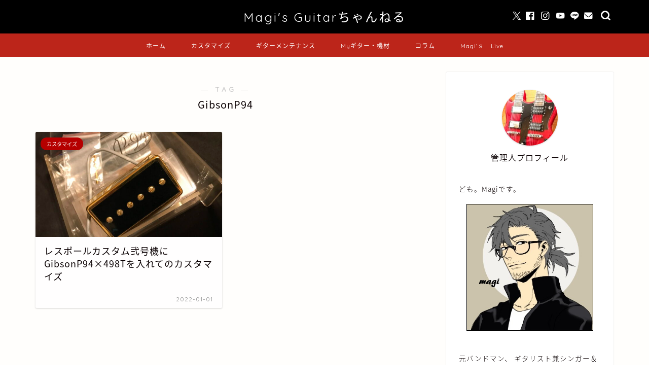

--- FILE ---
content_type: text/html; charset=UTF-8
request_url: https://magi-guitar.com/tag/gibsonp94/
body_size: 23707
content:
<!DOCTYPE html>
<html lang="ja">
<head prefix="og: http://ogp.me/ns# fb: http://ogp.me/ns/fb# article: http://ogp.me/ns/article#">
<meta charset="utf-8">
<meta http-equiv="X-UA-Compatible" content="IE=edge">
<meta name="viewport" content="width=device-width, initial-scale=1">
<!-- ここからOGP -->
<meta property="og:type" content="blog">
		<meta property="og:title" content="GibsonP94タグの記事一覧｜Magi’ｓギターちゃんねる">
	<meta property="og:url" content="https://magi-guitar.com/tag/gibsonp94/">
			<meta property="og:image" content="https://magi-guitar.com/wp-content/uploads/2022/01/IMG_5992.jpg">
	<meta property="og:site_name" content="Magi’ｓギターちゃんねる">
<meta property="fb:admins" content="Magi Page">
<meta name="twitter:card" content="summary">
	<meta name="twitter:site" content="@magi_guitar">
<!-- ここまでOGP --> 

<link rel="canonical" href="https://magi-guitar.com">
<title>【GibsonP94】タグの記事一覧｜Magi’ｓギターちゃんねる</title>
<meta name='robots' content='max-image-preview:large' />
<link rel='dns-prefetch' href='//www.google.com' />
<link rel='dns-prefetch' href='//cdnjs.cloudflare.com' />
<link rel='dns-prefetch' href='//use.fontawesome.com' />
<link rel='dns-prefetch' href='//www.googletagmanager.com' />
<link rel='dns-prefetch' href='//pagead2.googlesyndication.com' />
<link rel="alternate" type="application/rss+xml" title="Magi’ｓギターちゃんねる &raquo; フィード" href="https://magi-guitar.com/feed/" />
<link rel="alternate" type="application/rss+xml" title="Magi’ｓギターちゃんねる &raquo; コメントフィード" href="https://magi-guitar.com/comments/feed/" />
<script type="text/javascript" id="wpp-js" src="https://magi-guitar.com/wp-content/plugins/wordpress-popular-posts/assets/js/wpp.min.js?ver=7.3.3" data-sampling="0" data-sampling-rate="100" data-api-url="https://magi-guitar.com/wp-json/wordpress-popular-posts" data-post-id="0" data-token="911652c6a1" data-lang="0" data-debug="0"></script>
<link rel="alternate" type="application/rss+xml" title="Magi’ｓギターちゃんねる &raquo; GibsonP94 タグのフィード" href="https://magi-guitar.com/tag/gibsonp94/feed/" />
<style id='wp-img-auto-sizes-contain-inline-css' type='text/css'>
img:is([sizes=auto i],[sizes^="auto," i]){contain-intrinsic-size:3000px 1500px}
/*# sourceURL=wp-img-auto-sizes-contain-inline-css */
</style>
<style id='wp-emoji-styles-inline-css' type='text/css'>

	img.wp-smiley, img.emoji {
		display: inline !important;
		border: none !important;
		box-shadow: none !important;
		height: 1em !important;
		width: 1em !important;
		margin: 0 0.07em !important;
		vertical-align: -0.1em !important;
		background: none !important;
		padding: 0 !important;
	}
/*# sourceURL=wp-emoji-styles-inline-css */
</style>
<style id='wp-block-library-inline-css' type='text/css'>
:root{--wp-block-synced-color:#7a00df;--wp-block-synced-color--rgb:122,0,223;--wp-bound-block-color:var(--wp-block-synced-color);--wp-editor-canvas-background:#ddd;--wp-admin-theme-color:#007cba;--wp-admin-theme-color--rgb:0,124,186;--wp-admin-theme-color-darker-10:#006ba1;--wp-admin-theme-color-darker-10--rgb:0,107,160.5;--wp-admin-theme-color-darker-20:#005a87;--wp-admin-theme-color-darker-20--rgb:0,90,135;--wp-admin-border-width-focus:2px}@media (min-resolution:192dpi){:root{--wp-admin-border-width-focus:1.5px}}.wp-element-button{cursor:pointer}:root .has-very-light-gray-background-color{background-color:#eee}:root .has-very-dark-gray-background-color{background-color:#313131}:root .has-very-light-gray-color{color:#eee}:root .has-very-dark-gray-color{color:#313131}:root .has-vivid-green-cyan-to-vivid-cyan-blue-gradient-background{background:linear-gradient(135deg,#00d084,#0693e3)}:root .has-purple-crush-gradient-background{background:linear-gradient(135deg,#34e2e4,#4721fb 50%,#ab1dfe)}:root .has-hazy-dawn-gradient-background{background:linear-gradient(135deg,#faaca8,#dad0ec)}:root .has-subdued-olive-gradient-background{background:linear-gradient(135deg,#fafae1,#67a671)}:root .has-atomic-cream-gradient-background{background:linear-gradient(135deg,#fdd79a,#004a59)}:root .has-nightshade-gradient-background{background:linear-gradient(135deg,#330968,#31cdcf)}:root .has-midnight-gradient-background{background:linear-gradient(135deg,#020381,#2874fc)}:root{--wp--preset--font-size--normal:16px;--wp--preset--font-size--huge:42px}.has-regular-font-size{font-size:1em}.has-larger-font-size{font-size:2.625em}.has-normal-font-size{font-size:var(--wp--preset--font-size--normal)}.has-huge-font-size{font-size:var(--wp--preset--font-size--huge)}.has-text-align-center{text-align:center}.has-text-align-left{text-align:left}.has-text-align-right{text-align:right}.has-fit-text{white-space:nowrap!important}#end-resizable-editor-section{display:none}.aligncenter{clear:both}.items-justified-left{justify-content:flex-start}.items-justified-center{justify-content:center}.items-justified-right{justify-content:flex-end}.items-justified-space-between{justify-content:space-between}.screen-reader-text{border:0;clip-path:inset(50%);height:1px;margin:-1px;overflow:hidden;padding:0;position:absolute;width:1px;word-wrap:normal!important}.screen-reader-text:focus{background-color:#ddd;clip-path:none;color:#444;display:block;font-size:1em;height:auto;left:5px;line-height:normal;padding:15px 23px 14px;text-decoration:none;top:5px;width:auto;z-index:100000}html :where(.has-border-color){border-style:solid}html :where([style*=border-top-color]){border-top-style:solid}html :where([style*=border-right-color]){border-right-style:solid}html :where([style*=border-bottom-color]){border-bottom-style:solid}html :where([style*=border-left-color]){border-left-style:solid}html :where([style*=border-width]){border-style:solid}html :where([style*=border-top-width]){border-top-style:solid}html :where([style*=border-right-width]){border-right-style:solid}html :where([style*=border-bottom-width]){border-bottom-style:solid}html :where([style*=border-left-width]){border-left-style:solid}html :where(img[class*=wp-image-]){height:auto;max-width:100%}:where(figure){margin:0 0 1em}html :where(.is-position-sticky){--wp-admin--admin-bar--position-offset:var(--wp-admin--admin-bar--height,0px)}@media screen and (max-width:600px){html :where(.is-position-sticky){--wp-admin--admin-bar--position-offset:0px}}

/*# sourceURL=wp-block-library-inline-css */
</style><style id='wp-block-archives-inline-css' type='text/css'>
.wp-block-archives{box-sizing:border-box}.wp-block-archives-dropdown label{display:block}
/*# sourceURL=https://magi-guitar.com/wp-includes/blocks/archives/style.min.css */
</style>
<style id='wp-block-categories-inline-css' type='text/css'>
.wp-block-categories{box-sizing:border-box}.wp-block-categories.alignleft{margin-right:2em}.wp-block-categories.alignright{margin-left:2em}.wp-block-categories.wp-block-categories-dropdown.aligncenter{text-align:center}.wp-block-categories .wp-block-categories__label{display:block;width:100%}
/*# sourceURL=https://magi-guitar.com/wp-includes/blocks/categories/style.min.css */
</style>
<style id='wp-block-heading-inline-css' type='text/css'>
h1:where(.wp-block-heading).has-background,h2:where(.wp-block-heading).has-background,h3:where(.wp-block-heading).has-background,h4:where(.wp-block-heading).has-background,h5:where(.wp-block-heading).has-background,h6:where(.wp-block-heading).has-background{padding:1.25em 2.375em}h1.has-text-align-left[style*=writing-mode]:where([style*=vertical-lr]),h1.has-text-align-right[style*=writing-mode]:where([style*=vertical-rl]),h2.has-text-align-left[style*=writing-mode]:where([style*=vertical-lr]),h2.has-text-align-right[style*=writing-mode]:where([style*=vertical-rl]),h3.has-text-align-left[style*=writing-mode]:where([style*=vertical-lr]),h3.has-text-align-right[style*=writing-mode]:where([style*=vertical-rl]),h4.has-text-align-left[style*=writing-mode]:where([style*=vertical-lr]),h4.has-text-align-right[style*=writing-mode]:where([style*=vertical-rl]),h5.has-text-align-left[style*=writing-mode]:where([style*=vertical-lr]),h5.has-text-align-right[style*=writing-mode]:where([style*=vertical-rl]),h6.has-text-align-left[style*=writing-mode]:where([style*=vertical-lr]),h6.has-text-align-right[style*=writing-mode]:where([style*=vertical-rl]){rotate:180deg}
/*# sourceURL=https://magi-guitar.com/wp-includes/blocks/heading/style.min.css */
</style>
<style id='wp-block-group-inline-css' type='text/css'>
.wp-block-group{box-sizing:border-box}:where(.wp-block-group.wp-block-group-is-layout-constrained){position:relative}
/*# sourceURL=https://magi-guitar.com/wp-includes/blocks/group/style.min.css */
</style>
<style id='global-styles-inline-css' type='text/css'>
:root{--wp--preset--aspect-ratio--square: 1;--wp--preset--aspect-ratio--4-3: 4/3;--wp--preset--aspect-ratio--3-4: 3/4;--wp--preset--aspect-ratio--3-2: 3/2;--wp--preset--aspect-ratio--2-3: 2/3;--wp--preset--aspect-ratio--16-9: 16/9;--wp--preset--aspect-ratio--9-16: 9/16;--wp--preset--color--black: #000000;--wp--preset--color--cyan-bluish-gray: #abb8c3;--wp--preset--color--white: #ffffff;--wp--preset--color--pale-pink: #f78da7;--wp--preset--color--vivid-red: #cf2e2e;--wp--preset--color--luminous-vivid-orange: #ff6900;--wp--preset--color--luminous-vivid-amber: #fcb900;--wp--preset--color--light-green-cyan: #7bdcb5;--wp--preset--color--vivid-green-cyan: #00d084;--wp--preset--color--pale-cyan-blue: #8ed1fc;--wp--preset--color--vivid-cyan-blue: #0693e3;--wp--preset--color--vivid-purple: #9b51e0;--wp--preset--gradient--vivid-cyan-blue-to-vivid-purple: linear-gradient(135deg,rgb(6,147,227) 0%,rgb(155,81,224) 100%);--wp--preset--gradient--light-green-cyan-to-vivid-green-cyan: linear-gradient(135deg,rgb(122,220,180) 0%,rgb(0,208,130) 100%);--wp--preset--gradient--luminous-vivid-amber-to-luminous-vivid-orange: linear-gradient(135deg,rgb(252,185,0) 0%,rgb(255,105,0) 100%);--wp--preset--gradient--luminous-vivid-orange-to-vivid-red: linear-gradient(135deg,rgb(255,105,0) 0%,rgb(207,46,46) 100%);--wp--preset--gradient--very-light-gray-to-cyan-bluish-gray: linear-gradient(135deg,rgb(238,238,238) 0%,rgb(169,184,195) 100%);--wp--preset--gradient--cool-to-warm-spectrum: linear-gradient(135deg,rgb(74,234,220) 0%,rgb(151,120,209) 20%,rgb(207,42,186) 40%,rgb(238,44,130) 60%,rgb(251,105,98) 80%,rgb(254,248,76) 100%);--wp--preset--gradient--blush-light-purple: linear-gradient(135deg,rgb(255,206,236) 0%,rgb(152,150,240) 100%);--wp--preset--gradient--blush-bordeaux: linear-gradient(135deg,rgb(254,205,165) 0%,rgb(254,45,45) 50%,rgb(107,0,62) 100%);--wp--preset--gradient--luminous-dusk: linear-gradient(135deg,rgb(255,203,112) 0%,rgb(199,81,192) 50%,rgb(65,88,208) 100%);--wp--preset--gradient--pale-ocean: linear-gradient(135deg,rgb(255,245,203) 0%,rgb(182,227,212) 50%,rgb(51,167,181) 100%);--wp--preset--gradient--electric-grass: linear-gradient(135deg,rgb(202,248,128) 0%,rgb(113,206,126) 100%);--wp--preset--gradient--midnight: linear-gradient(135deg,rgb(2,3,129) 0%,rgb(40,116,252) 100%);--wp--preset--font-size--small: 13px;--wp--preset--font-size--medium: 20px;--wp--preset--font-size--large: 36px;--wp--preset--font-size--x-large: 42px;--wp--preset--spacing--20: 0.44rem;--wp--preset--spacing--30: 0.67rem;--wp--preset--spacing--40: 1rem;--wp--preset--spacing--50: 1.5rem;--wp--preset--spacing--60: 2.25rem;--wp--preset--spacing--70: 3.38rem;--wp--preset--spacing--80: 5.06rem;--wp--preset--shadow--natural: 6px 6px 9px rgba(0, 0, 0, 0.2);--wp--preset--shadow--deep: 12px 12px 50px rgba(0, 0, 0, 0.4);--wp--preset--shadow--sharp: 6px 6px 0px rgba(0, 0, 0, 0.2);--wp--preset--shadow--outlined: 6px 6px 0px -3px rgb(255, 255, 255), 6px 6px rgb(0, 0, 0);--wp--preset--shadow--crisp: 6px 6px 0px rgb(0, 0, 0);}:where(.is-layout-flex){gap: 0.5em;}:where(.is-layout-grid){gap: 0.5em;}body .is-layout-flex{display: flex;}.is-layout-flex{flex-wrap: wrap;align-items: center;}.is-layout-flex > :is(*, div){margin: 0;}body .is-layout-grid{display: grid;}.is-layout-grid > :is(*, div){margin: 0;}:where(.wp-block-columns.is-layout-flex){gap: 2em;}:where(.wp-block-columns.is-layout-grid){gap: 2em;}:where(.wp-block-post-template.is-layout-flex){gap: 1.25em;}:where(.wp-block-post-template.is-layout-grid){gap: 1.25em;}.has-black-color{color: var(--wp--preset--color--black) !important;}.has-cyan-bluish-gray-color{color: var(--wp--preset--color--cyan-bluish-gray) !important;}.has-white-color{color: var(--wp--preset--color--white) !important;}.has-pale-pink-color{color: var(--wp--preset--color--pale-pink) !important;}.has-vivid-red-color{color: var(--wp--preset--color--vivid-red) !important;}.has-luminous-vivid-orange-color{color: var(--wp--preset--color--luminous-vivid-orange) !important;}.has-luminous-vivid-amber-color{color: var(--wp--preset--color--luminous-vivid-amber) !important;}.has-light-green-cyan-color{color: var(--wp--preset--color--light-green-cyan) !important;}.has-vivid-green-cyan-color{color: var(--wp--preset--color--vivid-green-cyan) !important;}.has-pale-cyan-blue-color{color: var(--wp--preset--color--pale-cyan-blue) !important;}.has-vivid-cyan-blue-color{color: var(--wp--preset--color--vivid-cyan-blue) !important;}.has-vivid-purple-color{color: var(--wp--preset--color--vivid-purple) !important;}.has-black-background-color{background-color: var(--wp--preset--color--black) !important;}.has-cyan-bluish-gray-background-color{background-color: var(--wp--preset--color--cyan-bluish-gray) !important;}.has-white-background-color{background-color: var(--wp--preset--color--white) !important;}.has-pale-pink-background-color{background-color: var(--wp--preset--color--pale-pink) !important;}.has-vivid-red-background-color{background-color: var(--wp--preset--color--vivid-red) !important;}.has-luminous-vivid-orange-background-color{background-color: var(--wp--preset--color--luminous-vivid-orange) !important;}.has-luminous-vivid-amber-background-color{background-color: var(--wp--preset--color--luminous-vivid-amber) !important;}.has-light-green-cyan-background-color{background-color: var(--wp--preset--color--light-green-cyan) !important;}.has-vivid-green-cyan-background-color{background-color: var(--wp--preset--color--vivid-green-cyan) !important;}.has-pale-cyan-blue-background-color{background-color: var(--wp--preset--color--pale-cyan-blue) !important;}.has-vivid-cyan-blue-background-color{background-color: var(--wp--preset--color--vivid-cyan-blue) !important;}.has-vivid-purple-background-color{background-color: var(--wp--preset--color--vivid-purple) !important;}.has-black-border-color{border-color: var(--wp--preset--color--black) !important;}.has-cyan-bluish-gray-border-color{border-color: var(--wp--preset--color--cyan-bluish-gray) !important;}.has-white-border-color{border-color: var(--wp--preset--color--white) !important;}.has-pale-pink-border-color{border-color: var(--wp--preset--color--pale-pink) !important;}.has-vivid-red-border-color{border-color: var(--wp--preset--color--vivid-red) !important;}.has-luminous-vivid-orange-border-color{border-color: var(--wp--preset--color--luminous-vivid-orange) !important;}.has-luminous-vivid-amber-border-color{border-color: var(--wp--preset--color--luminous-vivid-amber) !important;}.has-light-green-cyan-border-color{border-color: var(--wp--preset--color--light-green-cyan) !important;}.has-vivid-green-cyan-border-color{border-color: var(--wp--preset--color--vivid-green-cyan) !important;}.has-pale-cyan-blue-border-color{border-color: var(--wp--preset--color--pale-cyan-blue) !important;}.has-vivid-cyan-blue-border-color{border-color: var(--wp--preset--color--vivid-cyan-blue) !important;}.has-vivid-purple-border-color{border-color: var(--wp--preset--color--vivid-purple) !important;}.has-vivid-cyan-blue-to-vivid-purple-gradient-background{background: var(--wp--preset--gradient--vivid-cyan-blue-to-vivid-purple) !important;}.has-light-green-cyan-to-vivid-green-cyan-gradient-background{background: var(--wp--preset--gradient--light-green-cyan-to-vivid-green-cyan) !important;}.has-luminous-vivid-amber-to-luminous-vivid-orange-gradient-background{background: var(--wp--preset--gradient--luminous-vivid-amber-to-luminous-vivid-orange) !important;}.has-luminous-vivid-orange-to-vivid-red-gradient-background{background: var(--wp--preset--gradient--luminous-vivid-orange-to-vivid-red) !important;}.has-very-light-gray-to-cyan-bluish-gray-gradient-background{background: var(--wp--preset--gradient--very-light-gray-to-cyan-bluish-gray) !important;}.has-cool-to-warm-spectrum-gradient-background{background: var(--wp--preset--gradient--cool-to-warm-spectrum) !important;}.has-blush-light-purple-gradient-background{background: var(--wp--preset--gradient--blush-light-purple) !important;}.has-blush-bordeaux-gradient-background{background: var(--wp--preset--gradient--blush-bordeaux) !important;}.has-luminous-dusk-gradient-background{background: var(--wp--preset--gradient--luminous-dusk) !important;}.has-pale-ocean-gradient-background{background: var(--wp--preset--gradient--pale-ocean) !important;}.has-electric-grass-gradient-background{background: var(--wp--preset--gradient--electric-grass) !important;}.has-midnight-gradient-background{background: var(--wp--preset--gradient--midnight) !important;}.has-small-font-size{font-size: var(--wp--preset--font-size--small) !important;}.has-medium-font-size{font-size: var(--wp--preset--font-size--medium) !important;}.has-large-font-size{font-size: var(--wp--preset--font-size--large) !important;}.has-x-large-font-size{font-size: var(--wp--preset--font-size--x-large) !important;}
/*# sourceURL=global-styles-inline-css */
</style>

<style id='classic-theme-styles-inline-css' type='text/css'>
/*! This file is auto-generated */
.wp-block-button__link{color:#fff;background-color:#32373c;border-radius:9999px;box-shadow:none;text-decoration:none;padding:calc(.667em + 2px) calc(1.333em + 2px);font-size:1.125em}.wp-block-file__button{background:#32373c;color:#fff;text-decoration:none}
/*# sourceURL=/wp-includes/css/classic-themes.min.css */
</style>
<link rel='stylesheet' id='pz-linkcard-css-css' href='//magi-guitar.com/wp-content/uploads/pz-linkcard/style/style.min.css?ver=2.5.6.5.4' type='text/css' media='all' />
<link rel='stylesheet' id='toc-screen-css' href='https://magi-guitar.com/wp-content/plugins/table-of-contents-plus/screen.min.css?ver=2411.1' type='text/css' media='all' />
<style id='toc-screen-inline-css' type='text/css'>
div#toc_container {background: #feedb0;border: 1px solid #909090;}
/*# sourceURL=toc-screen-inline-css */
</style>
<link rel='stylesheet' id='wc-shortcodes-style-css' href='https://magi-guitar.com/wp-content/plugins/wc-shortcodes/public/assets/css/style.css?ver=3.46' type='text/css' media='all' />
<link rel='stylesheet' id='wordpress-popular-posts-css-css' href='https://magi-guitar.com/wp-content/plugins/wordpress-popular-posts/assets/css/wpp.css?ver=7.3.3' type='text/css' media='all' />
<link rel='stylesheet' id='theme-style-css' href='https://magi-guitar.com/wp-content/themes/jin/style.css?ver=6.9' type='text/css' media='all' />
<link rel='stylesheet' id='fontawesome-style-css' href='https://use.fontawesome.com/releases/v5.6.3/css/all.css?ver=6.9' type='text/css' media='all' />
<link rel='stylesheet' id='swiper-style-css' href='https://cdnjs.cloudflare.com/ajax/libs/Swiper/4.0.7/css/swiper.min.css?ver=6.9' type='text/css' media='all' />
<link rel='stylesheet' id='tablepress-default-css' href='https://magi-guitar.com/wp-content/tablepress-combined.min.css?ver=9' type='text/css' media='all' />
<link rel='stylesheet' id='wordpresscanvas-font-awesome-css' href='https://magi-guitar.com/wp-content/plugins/wc-shortcodes/public/assets/css/font-awesome.min.css?ver=4.7.0' type='text/css' media='all' />
<script type="text/javascript" src="https://magi-guitar.com/wp-includes/js/jquery/jquery.min.js?ver=3.7.1" id="jquery-core-js"></script>
<script type="text/javascript" src="https://magi-guitar.com/wp-includes/js/jquery/jquery-migrate.min.js?ver=3.4.1" id="jquery-migrate-js"></script>
<link rel="https://api.w.org/" href="https://magi-guitar.com/wp-json/" /><link rel="alternate" title="JSON" type="application/json" href="https://magi-guitar.com/wp-json/wp/v2/tags/78" /><meta name="generator" content="Site Kit by Google 1.170.0" />            <style id="wpp-loading-animation-styles">@-webkit-keyframes bgslide{from{background-position-x:0}to{background-position-x:-200%}}@keyframes bgslide{from{background-position-x:0}to{background-position-x:-200%}}.wpp-widget-block-placeholder,.wpp-shortcode-placeholder{margin:0 auto;width:60px;height:3px;background:#dd3737;background:linear-gradient(90deg,#dd3737 0%,#571313 10%,#dd3737 100%);background-size:200% auto;border-radius:3px;-webkit-animation:bgslide 1s infinite linear;animation:bgslide 1s infinite linear}</style>
            	<style type="text/css">
		#wrapper {
			background-color: #fffefc;
			background-image: url();
					}

		.related-entry-headline-text span:before,
		#comment-title span:before,
		#reply-title span:before {
			background-color: #000000;
			border-color: #000000 !important;
		}

		#breadcrumb:after,
		#page-top a {
			background-color: #000000;
		}

		footer {
			background-color: #000000;
		}

		.footer-inner a,
		#copyright,
		#copyright-center {
			border-color: #fff !important;
			color: #fff !important;
		}

		#footer-widget-area {
			border-color: #fff !important;
		}

		.page-top-footer a {
			color: #000000 !important;
		}

		#breadcrumb ul li,
		#breadcrumb ul li a {
			color: #000000 !important;
		}

		body,
		a,
		a:link,
		a:visited,
		.my-profile,
		.widgettitle,
		.tabBtn-mag label {
			color: #0a0002;
		}

		a:hover {
			color: #f96a22;
		}

		.widget_nav_menu ul>li>a:before,
		.widget_categories ul>li>a:before,
		.widget_pages ul>li>a:before,
		.widget_recent_entries ul>li>a:before,
		.widget_archive ul>li>a:before,
		.widget_archive form:after,
		.widget_categories form:after,
		.widget_nav_menu ul>li>ul.sub-menu>li>a:before,
		.widget_categories ul>li>.children>li>a:before,
		.widget_pages ul>li>.children>li>a:before,
		.widget_nav_menu ul>li>ul.sub-menu>li>ul.sub-menu li>a:before,
		.widget_categories ul>li>.children>li>.children li>a:before,
		.widget_pages ul>li>.children>li>.children li>a:before {
			color: #000000;
		}

		.widget_nav_menu ul .sub-menu .sub-menu li a:before {
			background-color: #0a0002 !important;
		}

		.d--labeling-act-border {
			border-color: rgba(10, 0, 2, 0.18);
		}

		.c--labeling-act.d--labeling-act-solid {
			background-color: rgba(10, 0, 2, 0.06);
		}

		.a--labeling-act {
			color: rgba(10, 0, 2, 0.6);
		}

		.a--labeling-small-act span {
			background-color: rgba(10, 0, 2, 0.21);
		}

		.c--labeling-act.d--labeling-act-strong {
			background-color: rgba(10, 0, 2, 0.045);
		}

		.d--labeling-act-strong .a--labeling-act {
			color: rgba(10, 0, 2, 0.75);
		}


		footer .footer-widget,
		footer .footer-widget a,
		footer .footer-widget ul li,
		.footer-widget.widget_nav_menu ul>li>a:before,
		.footer-widget.widget_categories ul>li>a:before,
		.footer-widget.widget_recent_entries ul>li>a:before,
		.footer-widget.widget_pages ul>li>a:before,
		.footer-widget.widget_archive ul>li>a:before,
		footer .widget_tag_cloud .tagcloud a:before {
			color: #fff !important;
			border-color: #fff !important;
		}

		footer .footer-widget .widgettitle {
			color: #fff !important;
			border-color: #b50000 !important;
		}

		footer .widget_nav_menu ul .children .children li a:before,
		footer .widget_categories ul .children .children li a:before,
		footer .widget_nav_menu ul .sub-menu .sub-menu li a:before {
			background-color: #fff !important;
		}

		#drawernav a:hover,
		.post-list-title,
		#prev-next p,
		#toc_container .toc_list li a {
			color: #0a0002 !important;
		}

		#header-box {
			background-color: #000000;
		}

		@media (min-width: 768px) {

			#header-box .header-box10-bg:before,
			#header-box .header-box11-bg:before {
				border-radius: 2px;
			}
		}

		@media (min-width: 768px) {
			.top-image-meta {
				margin-top: calc(0px - 30px);
			}
		}

		@media (min-width: 1200px) {
			.top-image-meta {
				margin-top: calc(0px);
			}
		}

		.pickup-contents:before {
			background-color: #000000 !important;
		}

		.main-image-text {
			color: #ffffff;
		}

		.main-image-text-sub {
			color: #686357;
		}

		@media (min-width: 481px) {
			#site-info {
				padding-top: 15px !important;
				padding-bottom: 15px !important;
			}
		}

		#site-info span a {
			color: #ffffff !important;
		}

		#headmenu .headsns .line a svg {
			fill: #ffffff !important;
		}

		#headmenu .headsns a,
		#headmenu {
			color: #ffffff !important;
			border-color: #ffffff !important;
		}

		.profile-follow .line-sns a svg {
			fill: #000000 !important;
		}

		.profile-follow .line-sns a:hover svg {
			fill: #b50000 !important;
		}

		.profile-follow a {
			color: #000000 !important;
			border-color: #000000 !important;
		}

		.profile-follow a:hover,
		#headmenu .headsns a:hover {
			color: #b50000 !important;
			border-color: #b50000 !important;
		}

		.search-box:hover {
			color: #b50000 !important;
			border-color: #b50000 !important;
		}

		#header #headmenu .headsns .line a:hover svg {
			fill: #b50000 !important;
		}

		.cps-icon-bar,
		#navtoggle:checked+.sp-menu-open .cps-icon-bar {
			background-color: #ffffff;
		}

		#nav-container {
			background-color: #bc251a;
		}

		.menu-box .menu-item svg {
			fill: #ffffff;
		}

		#drawernav ul.menu-box>li>a,
		#drawernav2 ul.menu-box>li>a,
		#drawernav3 ul.menu-box>li>a,
		#drawernav4 ul.menu-box>li>a,
		#drawernav5 ul.menu-box>li>a,
		#drawernav ul.menu-box>li.menu-item-has-children:after,
		#drawernav2 ul.menu-box>li.menu-item-has-children:after,
		#drawernav3 ul.menu-box>li.menu-item-has-children:after,
		#drawernav4 ul.menu-box>li.menu-item-has-children:after,
		#drawernav5 ul.menu-box>li.menu-item-has-children:after {
			color: #ffffff !important;
		}

		#drawernav ul.menu-box li a,
		#drawernav2 ul.menu-box li a,
		#drawernav3 ul.menu-box li a,
		#drawernav4 ul.menu-box li a,
		#drawernav5 ul.menu-box li a {
			font-size: 12px !important;
		}

		#drawernav3 ul.menu-box>li {
			color: #0a0002 !important;
		}

		#drawernav4 .menu-box>.menu-item>a:after,
		#drawernav3 .menu-box>.menu-item>a:after,
		#drawernav .menu-box>.menu-item>a:after {
			background-color: #ffffff !important;
		}

		#drawernav2 .menu-box>.menu-item:hover,
		#drawernav5 .menu-box>.menu-item:hover {
			border-top-color: #000000 !important;
		}

		.cps-info-bar a {
			background-color: #ffcd44 !important;
		}

		@media (min-width: 768px) {
			.post-list-mag .post-list-item:not(:nth-child(2n)) {
				margin-right: 2.6%;
			}
		}

		@media (min-width: 768px) {

			#tab-1:checked~.tabBtn-mag li [for="tab-1"]:after,
			#tab-2:checked~.tabBtn-mag li [for="tab-2"]:after,
			#tab-3:checked~.tabBtn-mag li [for="tab-3"]:after,
			#tab-4:checked~.tabBtn-mag li [for="tab-4"]:after {
				border-top-color: #000000 !important;
			}

			.tabBtn-mag label {
				border-bottom-color: #000000 !important;
			}
		}

		#tab-1:checked~.tabBtn-mag li [for="tab-1"],
		#tab-2:checked~.tabBtn-mag li [for="tab-2"],
		#tab-3:checked~.tabBtn-mag li [for="tab-3"],
		#tab-4:checked~.tabBtn-mag li [for="tab-4"],
		#prev-next a.next:after,
		#prev-next a.prev:after,
		.more-cat-button a:hover span:before {
			background-color: #000000 !important;
		}


		.swiper-slide .post-list-cat,
		.post-list-mag .post-list-cat,
		.post-list-mag3col .post-list-cat,
		.post-list-mag-sp1col .post-list-cat,
		.swiper-pagination-bullet-active,
		.pickup-cat,
		.post-list .post-list-cat,
		#breadcrumb .bcHome a:hover span:before,
		.popular-item:nth-child(1) .pop-num,
		.popular-item:nth-child(2) .pop-num,
		.popular-item:nth-child(3) .pop-num {
			background-color: #b50000 !important;
		}

		.sidebar-btn a,
		.profile-sns-menu {
			background-color: #b50000 !important;
		}

		.sp-sns-menu a,
		.pickup-contents-box a:hover .pickup-title {
			border-color: #000000 !important;
			color: #000000 !important;
		}

		.pro-line svg {
			fill: #000000 !important;
		}

		.cps-post-cat a,
		.meta-cat,
		.popular-cat {
			background-color: #b50000 !important;
			border-color: #b50000 !important;
		}

		.tagicon,
		.tag-box a,
		#toc_container .toc_list>li,
		#toc_container .toc_title {
			color: #000000 !important;
		}

		.widget_tag_cloud a::before {
			color: #0a0002 !important;
		}

		.tag-box a,
		#toc_container:before {
			border-color: #000000 !important;
		}

		.cps-post-cat a:hover {
			color: #f96a22 !important;
		}

		.pagination li:not([class*="current"]) a:hover,
		.widget_tag_cloud a:hover {
			background-color: #000000 !important;
		}

		.pagination li:not([class*="current"]) a:hover {
			opacity: 0.5 !important;
		}

		.pagination li.current a {
			background-color: #000000 !important;
			border-color: #000000 !important;
		}

		.nextpage a:hover span {
			color: #000000 !important;
			border-color: #000000 !important;
		}

		.cta-content:before {
			background-color: #4696a3 !important;
		}

		.cta-text,
		.info-title {
			color: #fff !important;
		}

		#footer-widget-area.footer_style1 .widgettitle {
			border-color: #b50000 !important;
		}

		.sidebar_style1 .widgettitle,
		.sidebar_style5 .widgettitle {
			border-color: #000000 !important;
		}

		.sidebar_style2 .widgettitle,
		.sidebar_style4 .widgettitle,
		.sidebar_style6 .widgettitle,
		#home-bottom-widget .widgettitle,
		#home-top-widget .widgettitle,
		#post-bottom-widget .widgettitle,
		#post-top-widget .widgettitle {
			background-color: #000000 !important;
		}

		#home-bottom-widget .widget_search .search-box input[type="submit"],
		#home-top-widget .widget_search .search-box input[type="submit"],
		#post-bottom-widget .widget_search .search-box input[type="submit"],
		#post-top-widget .widget_search .search-box input[type="submit"] {
			background-color: #b50000 !important;
		}

		.tn-logo-size {
			font-size: 180% !important;
		}

		@media (min-width: 481px) {
			.tn-logo-size img {
				width: calc(180%*0.5) !important;
			}
		}

		@media (min-width: 768px) {
			.tn-logo-size img {
				width: calc(180%*2.2) !important;
			}
		}

		@media (min-width: 1200px) {
			.tn-logo-size img {
				width: 180% !important;
			}
		}

		.sp-logo-size {
			font-size: 120% !important;
		}

		.sp-logo-size img {
			width: 120% !important;
		}

		.cps-post-main ul>li:before,
		.cps-post-main ol>li:before {
			background-color: #b50000 !important;
		}

		.profile-card .profile-title {
			background-color: #000000 !important;
		}

		.profile-card {
			border-color: #000000 !important;
		}

		.cps-post-main a {
			color: #262def;
		}

		.cps-post-main .marker {
			background: -webkit-linear-gradient(transparent 60%, #fcecbf 0%);
			background: linear-gradient(transparent 60%, #fcecbf 0%);
		}

		.cps-post-main .marker2 {
			background: -webkit-linear-gradient(transparent 60%, #a6ede7 0%);
			background: linear-gradient(transparent 60%, #a6ede7 0%);
		}

		.cps-post-main .jic-sc {
			color: #e9546b;
		}


		.simple-box1 {
			border-color: #ffcd44 !important;
		}

		.simple-box2 {
			border-color: #f2bf7d !important;
		}

		.simple-box3 {
			border-color: #ffcd44 !important;
		}

		.simple-box4 {
			border-color: #7badd8 !important;
		}

		.simple-box4:before {
			background-color: #7badd8;
		}

		.simple-box5 {
			border-color: #e896c7 !important;
		}

		.simple-box5:before {
			background-color: #e896c7;
		}

		.simple-box6 {
			background-color: #fffdef !important;
		}

		.simple-box7 {
			border-color: #def1f9 !important;
		}

		.simple-box7:before {
			background-color: #def1f9 !important;
		}

		.simple-box8 {
			border-color: #96ddc1 !important;
		}

		.simple-box8:before {
			background-color: #96ddc1 !important;
		}

		.simple-box9:before {
			background-color: #e1c0e8 !important;
		}

		.simple-box9:after {
			border-color: #e1c0e8 #e1c0e8 #fffefc #fffefc !important;
		}

		.kaisetsu-box1:before,
		.kaisetsu-box1-title {
			background-color: #ffb49e !important;
		}

		.kaisetsu-box2 {
			border-color: #6396a3 !important;
		}

		.kaisetsu-box2-title {
			background-color: #6396a3 !important;
		}

		.kaisetsu-box4 {
			border-color: #ea91a9 !important;
		}

		.kaisetsu-box4-title {
			background-color: #ea91a9 !important;
		}

		.kaisetsu-box5:before {
			background-color: #57b3ba !important;
		}

		.kaisetsu-box5-title {
			background-color: #57b3ba !important;
		}

		.concept-box1 {
			border-color: #85db8f !important;
		}

		.concept-box1:after {
			background-color: #85db8f !important;
		}

		.concept-box1:before {
			content: "ポイント" !important;
			color: #85db8f !important;
		}

		.concept-box2 {
			border-color: #f7cf6a !important;
		}

		.concept-box2:after {
			background-color: #f7cf6a !important;
		}

		.concept-box2:before {
			content: "注意点" !important;
			color: #f7cf6a !important;
		}

		.concept-box3 {
			border-color: #86cee8 !important;
		}

		.concept-box3:after {
			background-color: #86cee8 !important;
		}

		.concept-box3:before {
			content: "良い例" !important;
			color: #86cee8 !important;
		}

		.concept-box4 {
			border-color: #ed8989 !important;
		}

		.concept-box4:after {
			background-color: #ed8989 !important;
		}

		.concept-box4:before {
			content: "悪い例" !important;
			color: #ed8989 !important;
		}

		.concept-box5 {
			border-color: #9e9e9e !important;
		}

		.concept-box5:after {
			background-color: #9e9e9e !important;
		}

		.concept-box5:before {
			content: "参考" !important;
			color: #9e9e9e !important;
		}

		.concept-box6 {
			border-color: #8eaced !important;
		}

		.concept-box6:after {
			background-color: #8eaced !important;
		}

		.concept-box6:before {
			content: "メモ" !important;
			color: #8eaced !important;
		}

		.innerlink-box1,
		.blog-card {
			border-color: #ffcd44 !important;
		}

		.innerlink-box1-title {
			background-color: #ffcd44 !important;
			border-color: #ffcd44 !important;
		}

		.innerlink-box1:before,
		.blog-card-hl-box {
			background-color: #ffcd44 !important;
		}

		.concept-box1:before,
		.concept-box2:before,
		.concept-box3:before,
		.concept-box4:before,
		.concept-box5:before,
		.concept-box6:before {
			background-color: #fffefc;
			background-image: url();
		}

		.concept-box1:after,
		.concept-box2:after,
		.concept-box3:after,
		.concept-box4:after,
		.concept-box5:after,
		.concept-box6:after {
			border-color: #fffefc;
			border-image: url() 27 23 / 50px 30px / 1rem round space0 / 5px 5px;
		}

		.jin-ac-box01-title::after {
			color: #000000;
		}

		.color-button01 a,
		.color-button01 a:hover,
		.color-button01:before {
			background-color: #4696a3 !important;
		}

		.top-image-btn-color a,
		.top-image-btn-color a:hover,
		.top-image-btn-color:before {
			background-color: #ffd45e !important;
		}

		.color-button02 a,
		.color-button02 a:hover,
		.color-button02:before {
			background-color: #ffcd44 !important;
		}

		.color-button01-big a,
		.color-button01-big a:hover,
		.color-button01-big:before {
			background-color: #ffcd44 !important;
		}

		.color-button01-big a,
		.color-button01-big:before {
			border-radius: 5px !important;
		}

		.color-button01-big a {
			padding-top: 20px !important;
			padding-bottom: 20px !important;
		}

		.color-button02-big a,
		.color-button02-big a:hover,
		.color-button02-big:before {
			background-color: #79c3ce !important;
		}

		.color-button02-big a,
		.color-button02-big:before {
			border-radius: 40px !important;
		}

		.color-button02-big a {
			padding-top: 20px !important;
			padding-bottom: 20px !important;
		}

		.color-button01-big {
			width: 75% !important;
		}

		.color-button02-big {
			width: 75% !important;
		}

		.top-image-btn-color:before,
		.color-button01:before,
		.color-button02:before,
		.color-button01-big:before,
		.color-button02-big:before {
			bottom: -1px;
			left: -1px;
			width: 100%;
			height: 100%;
			border-radius: 6px;
			box-shadow: 0px 1px 5px 0px rgba(0, 0, 0, 0.25);
			-webkit-transition: all .4s;
			transition: all .4s;
		}

		.top-image-btn-color a:hover,
		.color-button01 a:hover,
		.color-button02 a:hover,
		.color-button01-big a:hover,
		.color-button02-big a:hover {
			-webkit-transform: translateY(2px);
			transform: translateY(2px);
			-webkit-filter: brightness(0.95);
			filter: brightness(0.95);
		}

		.top-image-btn-color:hover:before,
		.color-button01:hover:before,
		.color-button02:hover:before,
		.color-button01-big:hover:before,
		.color-button02-big:hover:before {
			-webkit-transform: translateY(2px);
			transform: translateY(2px);
			box-shadow: none !important;
		}

		.h2-style01 h2,
		.h2-style02 h2:before,
		.h2-style03 h2,
		.h2-style04 h2:before,
		.h2-style05 h2,
		.h2-style07 h2:before,
		.h2-style07 h2:after,
		.h3-style03 h3:before,
		.h3-style02 h3:before,
		.h3-style05 h3:before,
		.h3-style07 h3:before,
		.h2-style08 h2:after,
		.h2-style10 h2:before,
		.h2-style10 h2:after,
		.h3-style02 h3:after,
		.h4-style02 h4:before {
			background-color: #000000 !important;
		}

		.h3-style01 h3,
		.h3-style04 h3,
		.h3-style05 h3,
		.h3-style06 h3,
		.h4-style01 h4,
		.h2-style02 h2,
		.h2-style08 h2,
		.h2-style08 h2:before,
		.h2-style09 h2,
		.h4-style03 h4 {
			border-color: #000000 !important;
		}

		.h2-style05 h2:before {
			border-top-color: #000000 !important;
		}

		.h2-style06 h2:before,
		.sidebar_style3 .widgettitle:after {
			background-image: linear-gradient(-45deg,
					transparent 25%,
					#000000 25%,
					#000000 50%,
					transparent 50%,
					transparent 75%,
					#000000 75%,
					#000000);
		}

		.jin-h2-icons.h2-style02 h2 .jic:before,
		.jin-h2-icons.h2-style04 h2 .jic:before,
		.jin-h2-icons.h2-style06 h2 .jic:before,
		.jin-h2-icons.h2-style07 h2 .jic:before,
		.jin-h2-icons.h2-style08 h2 .jic:before,
		.jin-h2-icons.h2-style09 h2 .jic:before,
		.jin-h2-icons.h2-style10 h2 .jic:before,
		.jin-h3-icons.h3-style01 h3 .jic:before,
		.jin-h3-icons.h3-style02 h3 .jic:before,
		.jin-h3-icons.h3-style03 h3 .jic:before,
		.jin-h3-icons.h3-style04 h3 .jic:before,
		.jin-h3-icons.h3-style05 h3 .jic:before,
		.jin-h3-icons.h3-style06 h3 .jic:before,
		.jin-h3-icons.h3-style07 h3 .jic:before,
		.jin-h4-icons.h4-style01 h4 .jic:before,
		.jin-h4-icons.h4-style02 h4 .jic:before,
		.jin-h4-icons.h4-style03 h4 .jic:before,
		.jin-h4-icons.h4-style04 h4 .jic:before {
			color: #000000;
		}

		@media all and (-ms-high-contrast:none) {

			*::-ms-backdrop,
			.color-button01:before,
			.color-button02:before,
			.color-button01-big:before,
			.color-button02-big:before {
				background-color: #595857 !important;
			}
		}

		.jin-lp-h2 h2,
		.jin-lp-h2 h2 {
			background-color: transparent !important;
			border-color: transparent !important;
			color: #0a0002 !important;
		}

		.jincolumn-h3style2 {
			border-color: #000000 !important;
		}

		.jinlph2-style1 h2:first-letter {
			color: #000000 !important;
		}

		.jinlph2-style2 h2,
		.jinlph2-style3 h2 {
			border-color: #000000 !important;
		}

		.jin-photo-title .jin-fusen1-down,
		.jin-photo-title .jin-fusen1-even,
		.jin-photo-title .jin-fusen1-up {
			border-left-color: #000000;
		}

		.jin-photo-title .jin-fusen2,
		.jin-photo-title .jin-fusen3 {
			background-color: #000000;
		}

		.jin-photo-title .jin-fusen2:before,
		.jin-photo-title .jin-fusen3:before {
			border-top-color: #000000;
		}

		.has-huge-font-size {
			font-size: 42px !important;
		}

		.has-large-font-size {
			font-size: 36px !important;
		}

		.has-medium-font-size {
			font-size: 20px !important;
		}

		.has-normal-font-size {
			font-size: 16px !important;
		}

		.has-small-font-size {
			font-size: 13px !important;
		}
	</style>

<!-- Site Kit が追加した Google AdSense メタタグ -->
<meta name="google-adsense-platform-account" content="ca-host-pub-2644536267352236">
<meta name="google-adsense-platform-domain" content="sitekit.withgoogle.com">
<!-- Site Kit が追加した End Google AdSense メタタグ -->
<style type="text/css">.broken_link, a.broken_link {
	text-decoration: line-through;
}</style>
<!-- Google AdSense スニペット (Site Kit が追加) -->
<script type="text/javascript" async="async" src="https://pagead2.googlesyndication.com/pagead/js/adsbygoogle.js?client=ca-pub-2250751415935620&amp;host=ca-host-pub-2644536267352236" crossorigin="anonymous"></script>

<!-- (ここまで) Google AdSense スニペット (Site Kit が追加) -->
<link rel="icon" href="https://magi-guitar.com/wp-content/uploads/2021/09/2021-09-29_19h16_24-150x150.jpg" sizes="32x32" />
<link rel="icon" href="https://magi-guitar.com/wp-content/uploads/2021/09/2021-09-29_19h16_24.jpg" sizes="192x192" />
<link rel="apple-touch-icon" href="https://magi-guitar.com/wp-content/uploads/2021/09/2021-09-29_19h16_24.jpg" />
<meta name="msapplication-TileImage" content="https://magi-guitar.com/wp-content/uploads/2021/09/2021-09-29_19h16_24.jpg" />
		<style type="text/css" id="wp-custom-css">
			.proflink a{
	display:block;
	text-align:center;
	padding:7px 10px;
	background:#aaa;/*カラーは変更*/
	width:50%;
	margin:0 auto;
	margin-top:20px;
	border-radius:20px;
	border:3px double #fff;
	font-size:0.65rem;
	color:#fff;
}
.proflink a:hover{
		opacity:0.75;
}
		</style>
			
<!--カエレバCSS-->
<!--アプリーチCSS-->

<!-- Global site tag (gtag.js) - Google Analytics -->
<script async src="https://www.googletagmanager.com/gtag/js?id=G-2E4DWQWSBP"></script>
<script>
  window.dataLayer = window.dataLayer || [];
  function gtag(){dataLayer.push(arguments);}
  gtag('js', new Date());

  gtag('config', 'G-2E4DWQWSBP');
</script>

<script type="text/javascript">
    (function(c,l,a,r,i,t,y){
        c[a]=c[a]||function(){(c[a].q=c[a].q||[]).push(arguments)};
        t=l.createElement(r);t.async=1;t.src="https://www.clarity.ms/tag/"+i;
        y=l.getElementsByTagName(r)[0];y.parentNode.insertBefore(t,y);
    })(window, document, "clarity", "script", "c3qyxrqg2v");
</script>

<!-- Google tag (gtag.js) -->
<script async src="https://www.googletagmanager.com/gtag/js?id=G-5TCDG3T0KZ"></script>
<script>
  window.dataLayer = window.dataLayer || [];
  function gtag(){dataLayer.push(arguments);}
  gtag('js', new Date());

  gtag('config', 'G-5TCDG3T0KZ');
</script>
</head>
<body class="archive tag tag-gibsonp94 tag-78 wp-theme-jin wc-shortcodes-font-awesome-enabled" id="nts-style">
<div id="wrapper">

		
	<div id="scroll-content" class="animate">
	
		<!--ヘッダー-->

								
<div id="header-box" class="tn_on header-box animate">
	<div id="header" class="header-type2 header animate">
		
		<div id="site-info" class="ef">
												<span class="tn-logo-size"><a href='https://magi-guitar.com/' title='Magi’ｓギターちゃんねる' rel='home'>Magi's Guitarちゃんねる</a></span>
									</div>

	
				<div id="headmenu">
			<span class="headsns tn_sns_on">
									<span class="twitter"><a href="https://twitter.com/magi_guitar"><i class="jic-type jin-ifont-twitter" aria-hidden="true"></i></a></span>
													<span class="facebook">
					<a href="https://www.facebook.com/profile.php?id=100079502654367"><i class="jic-type jin-ifont-facebook" aria-hidden="true"></i></a>
					</span>
													<span class="instagram">
					<a href="https://www.instagram.com/magi_guitar/"><i class="jic-type jin-ifont-instagram" aria-hidden="true"></i></a>
					</span>
													<span class="youtube">
					<a href="https://www.youtube.com/channel/UCWX9vOciC_SsGmdAreq6orw"><i class="jic-type jin-ifont-youtube" aria-hidden="true"></i></a>
					</span>
					
									<span class="line">
						<a href="#" target="_blank"><i class="jic-type jin-ifont-line" aria-hidden="true"></i></a>
					</span>
													<span class="jin-contact">
					<a href="https://magi-guitar.com/contact/"><i class="jic-type jin-ifont-mail" aria-hidden="true"></i></a>
					</span>
					

			</span>
			<span class="headsearch tn_search_on">
				<form class="search-box" role="search" method="get" id="searchform" action="https://magi-guitar.com/">
	<input type="search" placeholder="" class="text search-text" value="" name="s" id="s">
	<input type="submit" id="searchsubmit" value="&#xe931;">
</form>
			</span>
		</div>
		
	</div>
	
		
</div>


		
	<!--グローバルナビゲーション layout1-->
				<div id="nav-container" class="header-style4-animate animate">
			<div id="drawernav" class="ef">
				<nav class="fixed-content"><ul class="menu-box"><li class="menu-item menu-item-type-custom menu-item-object-custom menu-item-home menu-item-8"><a href="http://magi-guitar.com">ホーム</a></li>
<li class="menu-item menu-item-type-taxonomy menu-item-object-category menu-item-96"><a href="https://magi-guitar.com/category/customize/">カスタマイズ</a></li>
<li class="menu-item menu-item-type-taxonomy menu-item-object-category menu-item-352"><a href="https://magi-guitar.com/category/guitar-maintenance/">ギターメンテナンス</a></li>
<li class="menu-item menu-item-type-taxonomy menu-item-object-category menu-item-97"><a href="https://magi-guitar.com/category/review/">Myギター・機材</a></li>
<li class="menu-item menu-item-type-taxonomy menu-item-object-category menu-item-99"><a href="https://magi-guitar.com/category/column/">コラム</a></li>
<li class="menu-item menu-item-type-post_type menu-item-object-page menu-item-971"><a href="https://magi-guitar.com/magis-live-1997/">Magi’ｓ　Live</a></li>
</ul></nav>			</div>
		</div>
				<!--グローバルナビゲーション layout1-->
	
			<!--ヘッダー画像-->
																				<!--ヘッダー画像-->
			
		<!--ヘッダー-->

		<div class="clearfix"></div>

			
														
		
	<div id="contents">
		
		<!--メインコンテンツ-->
		<main id="main-contents" class="main-contents article_style2 animate" itemscope itemtype="https://schema.org/Blog">
			<section class="cps-post-box hentry">
				<header class="archive-post-header">
											<span class="archive-title-sub ef">― TAG ―</span>
						<h1 class="archive-title entry-title" itemprop="headline">GibsonP94</h1>
										<div class="cps-post-meta vcard">
						<span class="writer fn" itemprop="author" itemscope itemtype="https://schema.org/Person"><span itemprop="name">magi</span></span>
					</div>
				</header>
			</section>

			<section class="entry-content archive-box">
				<div class="toppost-list-box-simple">

	<div class="post-list-mag">
				<article class="post-list-item" itemscope itemtype="https://schema.org/BlogPosting">
	<a class="post-list-link" rel="bookmark" href="https://magi-guitar.com/lespaul-custom2-gibson-p94-498t/" itemprop='mainEntityOfPage'>
		<div class="post-list-inner">
			<div class="post-list-thumb" itemprop="image" itemscope itemtype="https://schema.org/ImageObject">
															<img src="https://magi-guitar.com/wp-content/uploads/2022/01/IMG_5987-640x360.jpg" class="attachment-small_size size-small_size wp-post-image" alt="" width ="368" height ="207" decoding="async" fetchpriority="high" />						<meta itemprop="url" content="https://magi-guitar.com/wp-content/uploads/2022/01/IMG_5987-640x360.jpg">
						<meta itemprop="width" content="640">
						<meta itemprop="height" content="360">
												</div>
			<div class="post-list-meta vcard">
								<span class="post-list-cat category-customize" style="background-color:!important;" itemprop="keywords">カスタマイズ</span>
				
				<h2 class="post-list-title entry-title" itemprop="headline">レスポールカスタム弐号機にGibsonP94×498Tを入れてのカスタマイズ　</h2>

									<span class="post-list-date date updated ef" itemprop="datePublished dateModified" datetime="2022-01-01" content="2022-01-01">2022-01-01</span>
				
				<span class="writer fn" itemprop="author" itemscope itemtype="https://schema.org/Person"><span itemprop="name">magi</span></span>

				<div class="post-list-publisher" itemprop="publisher" itemscope itemtype="https://schema.org/Organization">
					<span itemprop="logo" itemscope itemtype="https://schema.org/ImageObject">
						<span itemprop="url"></span>
					</span>
					<span itemprop="name">Magi’ｓギターちゃんねる</span>
				</div>
			</div>
		</div>
	</a>
</article>		
		<section class="pager-top">
					</section>
	</div>
</div>			</section>
			
											</main>

		<!--サイドバー-->
<div id="sidebar" class="sideber sidebar_style4 animate" role="complementary" itemscope itemtype="https://schema.org/WPSideBar">
		
	<div id="widget-profile-4" class="widget widget-profile">		<div class="my-profile">
			<div class="myjob"></div>
			<div class="myname">管理人プロフィール</div>
			<div class="my-profile-thumb">		
				<a href="https://magi-guitar.com/lespaul-custom2-gibson-p94-498t/"><img src="https://magi-guitar.com/wp-content/uploads/2021/09/2021-09-29_19h16_24-150x150.jpg" alt="" width="110" height="110" /></a>
			</div>
			<div class="myintro">ども。Magiです。
</br></br>
<center><img style="border:solid 1px #000000" src="https://magi-guitar.com/wp-content/uploads/2022/12/magi.jpg"width="250" height="250"/></center>
</br></br>
元バンドマン、
ギタリスト兼シンガー＆ソングライターでした。
</br></br>
今はWeb関係の仕事をしていますが、未だに好きで時間さえあればギターいじくってます。
</br></br>
弾くことそのものも大好きですが、最近はカスタマイズに目覚めてしまい、配線図見ながら、ピックアップ交換やタップスイッチ取付など楽しんでいます。
</br></br>
自分の理想の音が出るようにカスタマイズするとめちゃめちゃワクワクしますね！
</br></br>
特別な知識もスキルもないですが、ギターが好きすぎて
触れているだけで幸せになれます。
</br></br>
バンド現役時代はFender信者でしたが、今は熱狂的なGibson　Loverです♪

</div>
						<div class="profile-sns-menu">
				<div class="profile-sns-menu-title ef">＼ Follow me ／</div>
				<ul>
										<li class="pro-tw"><a href="https://twitter.com/magi_guitar" target="_blank"><i class="jic-type jin-ifont-twitter"></i></a></li>
															<li class="pro-fb"><a href="https://www.facebook.com/profile.php?id=100079502654367" target="_blank"><i class="jic-type jin-ifont-facebook" aria-hidden="true"></i></a></li>
															<li class="pro-insta"><a href="https://www.instagram.com/magi_guitar/" target="_blank"><i class="jic-type jin-ifont-instagram" aria-hidden="true"></i></a></li>
															<li class="pro-youtube"><a href="https://www.youtube.com/channel/UCWX9vOciC_SsGmdAreq6orw" target="_blank"><i class="jic-type jin-ifont-youtube" aria-hidden="true"></i></a></li>
															<li class="pro-line"><a href="#" target="_blank"><i class="jic-type jin-ifont-line" aria-hidden="true"></i></a></li>
															<li class="pro-contact"><a href="https://magi-guitar.com/contact/" target="_blank"><i class="jic-type jin-ifont-mail" aria-hidden="true"></i></a></li>
									</ul>
			</div>
			<style type="text/css">
				.my-profile{
										padding-bottom: 85px;
									}
			</style>
					</div>
		</div><div id="text-5" class="widget widget_text">			<div class="textwidget"><p>ブログランキング参加中！<br />
ポチって頂けると<br />
泣いて喜びますm(_　_)m</p>
<p><a href="https://blog.with2.net/link/?id=2075720:2184" target="_blank"><img loading="lazy" decoding="async" width="200" height="50" src="https://blog.with2.net/img/banner/c/banner_2/br_c_2184_2.gif" title="ギターランキング"></a></p>
</div>
		</div><div id="text-9" class="widget widget_text"><div class="widgettitle ef">ギター・楽器の高額買取</div>			<div class="textwidget"><p>メルカリ・ヤフオクより高値で売れる！</p>
<p><img loading="lazy" decoding="async" src="http://www.rentracks.jp/adx/p.gifx?idx=0.9881.328766.1195.9752&#038;dna=121768" border="0" height="1" width="1"><a href="http://www.rentracks.jp/adx/r.html?idx=0.9881.328766.1195.9752&#038;dna=121768" rel="nofollow noopener" target="_blank"><img loading="lazy" decoding="async" src="http://www.image-rentracks.com/9752/300_250.jpg" width="300" height="250" border="0"></a></p>
</div>
		</div><div id="widget-popular-2" class="widget widget-popular"><div class="widgettitle ef">読まれてます</div>		<div id="new-entry-box">
				<ul>
												   				   										<li class="new-entry-item popular-item">
						<a href="https://magi-guitar.com/es335-bigsby-b7-guitar-vibrato/" rel="bookmark">
							<div class="new-entry" itemprop="image" itemscope itemtype="https://schema.org/ImageObject">
								<figure class="eyecatch">
																			<img src="https://magi-guitar.com/wp-content/uploads/2021/12/IMG_6474bi-320x180.jpg" class="attachment-cps_thumbnails size-cps_thumbnails wp-post-image" alt="ES335×ビグスビーB7" width ="96" height ="54" decoding="async" loading="lazy" />										<meta itemprop="url" content="https://magi-guitar.com/wp-content/uploads/2021/12/IMG_6474bi-640x360.jpg">
										<meta itemprop="width" content="640">
										<meta itemprop="height" content="360">
																	</figure>
								<span class="pop-num ef">1</span>
							</div>
							<div class="new-entry-item-meta">
								<h3 class="new-entry-item-title" itemprop="headline">Gibson　ES335にビグスビーB7の取付け。ヤバイ・・かっこ良すぎる・・笑</h3>
							</div>
							                            <div class="popular-meta">
                                <div class="popular-count ef"><div><span>21209</span> view</div></div>
                                <div class="clearfix"></div>
                            </div>
													</a>
					</li>
					   										<li class="new-entry-item popular-item">
						<a href="https://magi-guitar.com/repear-shaft-misalignment/" rel="bookmark">
							<div class="new-entry" itemprop="image" itemscope itemtype="https://schema.org/ImageObject">
								<figure class="eyecatch">
																			<img src="https://magi-guitar.com/wp-content/uploads/2021/10/2021-10-10_16h51_37-1-320x180.jpg" class="attachment-cps_thumbnails size-cps_thumbnails wp-post-image" alt="" width ="96" height ="54" decoding="async" loading="lazy" />										<meta itemprop="url" content="https://magi-guitar.com/wp-content/uploads/2021/10/2021-10-10_16h51_37-1-640x360.jpg">
										<meta itemprop="width" content="640">
										<meta itemprop="height" content="360">
																	</figure>
								<span class="pop-num ef">2</span>
							</div>
							<div class="new-entry-item-meta">
								<h3 class="new-entry-item-title" itemprop="headline">ストラトキャスター ネックのセンターずれの直し方（超簡単メンテナンス！）</h3>
							</div>
							                            <div class="popular-meta">
                                <div class="popular-count ef"><div><span>10753</span> view</div></div>
                                <div class="clearfix"></div>
                            </div>
													</a>
					</li>
					   										<li class="new-entry-item popular-item">
						<a href="https://magi-guitar.com/les-paul-dont-need-coil-tap/" rel="bookmark">
							<div class="new-entry" itemprop="image" itemscope itemtype="https://schema.org/ImageObject">
								<figure class="eyecatch">
																			<img src="https://magi-guitar.com/wp-content/uploads/2021/11/IMG_5549-1-320x180.jpg" class="attachment-cps_thumbnails size-cps_thumbnails wp-post-image" alt="" width ="96" height ="54" decoding="async" loading="lazy" />										<meta itemprop="url" content="https://magi-guitar.com/wp-content/uploads/2021/11/IMG_5549-1-640x360.jpg">
										<meta itemprop="width" content="640">
										<meta itemprop="height" content="360">
																	</figure>
								<span class="pop-num ef">3</span>
							</div>
							<div class="new-entry-item-meta">
								<h3 class="new-entry-item-title" itemprop="headline">やっぱりレスポールにはコイルタップは不要・・と思った件｜レスポールのピックアップ考察</h3>
							</div>
							                            <div class="popular-meta">
                                <div class="popular-count ef"><div><span>9268</span> view</div></div>
                                <div class="clearfix"></div>
                            </div>
													</a>
					</li>
					   										<li class="new-entry-item popular-item">
						<a href="https://magi-guitar.com/les-paul-coiltap-plan/" rel="bookmark">
							<div class="new-entry" itemprop="image" itemscope itemtype="https://schema.org/ImageObject">
								<figure class="eyecatch">
																			<img src="https://magi-guitar.com/wp-content/uploads/2021/10/2021-10-25_12h00_37-320x180.jpg" class="attachment-cps_thumbnails size-cps_thumbnails wp-post-image" alt="レスポール　コイルタップ　配線図" width ="96" height ="54" decoding="async" loading="lazy" />										<meta itemprop="url" content="https://magi-guitar.com/wp-content/uploads/2021/10/2021-10-25_12h00_37-640x360.jpg">
										<meta itemprop="width" content="640">
										<meta itemprop="height" content="360">
																	</figure>
								<span class="pop-num ef">4</span>
							</div>
							<div class="new-entry-item-meta">
								<h3 class="new-entry-item-title" itemprop="headline">レスポールのコイルタップ配線図を発見！｜２ハム コイルタップ計画（既に頭の中では始動・・ｗ）</h3>
							</div>
							                            <div class="popular-meta">
                                <div class="popular-count ef"><div><span>8454</span> view</div></div>
                                <div class="clearfix"></div>
                            </div>
													</a>
					</li>
					   										<li class="new-entry-item popular-item">
						<a href="https://magi-guitar.com/fender-telecaster-change-front-pickup/" rel="bookmark">
							<div class="new-entry" itemprop="image" itemscope itemtype="https://schema.org/ImageObject">
								<figure class="eyecatch">
																			<img src="https://magi-guitar.com/wp-content/uploads/2021/10/IMG_4275-320x180.jpg" class="attachment-cps_thumbnails size-cps_thumbnails wp-post-image" alt="" width ="96" height ="54" decoding="async" loading="lazy" />										<meta itemprop="url" content="https://magi-guitar.com/wp-content/uploads/2021/10/IMG_4275-640x360.jpg">
										<meta itemprop="width" content="640">
										<meta itemprop="height" content="360">
																	</figure>
								<span class="pop-num ef">5</span>
							</div>
							<div class="new-entry-item-meta">
								<h3 class="new-entry-item-title" itemprop="headline">Fender テレキャスターのフロントピックアップを交換　（BILL LAWRENCE  T-1）</h3>
							</div>
							                            <div class="popular-meta">
                                <div class="popular-count ef"><div><span>8121</span> view</div></div>
                                <div class="clearfix"></div>
                            </div>
													</a>
					</li>
					   										<li class="new-entry-item popular-item">
						<a href="https://magi-guitar.com/lespaul-vs-stratocaster-p90/" rel="bookmark">
							<div class="new-entry" itemprop="image" itemscope itemtype="https://schema.org/ImageObject">
								<figure class="eyecatch">
																			<img src="https://magi-guitar.com/wp-content/uploads/2022/01/IMG_6897-2-320x180.jpg" class="attachment-cps_thumbnails size-cps_thumbnails wp-post-image" alt="ギターの音を決めていたのは ボディーとネックだった件" width ="96" height ="54" decoding="async" loading="lazy" />										<meta itemprop="url" content="https://magi-guitar.com/wp-content/uploads/2022/01/IMG_6897-2-640x360.jpg">
										<meta itemprop="width" content="640">
										<meta itemprop="height" content="360">
																	</figure>
								<span class="pop-num ef">6</span>
							</div>
							<div class="new-entry-item-meta">
								<h3 class="new-entry-item-title" itemprop="headline">レスポールとストラト、同じP90でもボディー材で音は全然変わる～FenderにGibsonピックアップを載せてみた結果</h3>
							</div>
							                            <div class="popular-meta">
                                <div class="popular-count ef"><div><span>7662</span> view</div></div>
                                <div class="clearfix"></div>
                            </div>
													</a>
					</li>
					   										<li class="new-entry-item popular-item">
						<a href="https://magi-guitar.com/les-paul-chinese-p94-type/" rel="bookmark">
							<div class="new-entry" itemprop="image" itemscope itemtype="https://schema.org/ImageObject">
								<figure class="eyecatch">
																			<img src="https://magi-guitar.com/wp-content/uploads/2021/11/846885423458479e95dad43a11baccca-320x180.jpg" class="attachment-cps_thumbnails size-cps_thumbnails wp-post-image" alt="レスポール・カスタムに中華製P94（タイプ）を入れてみた結果" width ="96" height ="54" decoding="async" loading="lazy" />										<meta itemprop="url" content="https://magi-guitar.com/wp-content/uploads/2021/11/846885423458479e95dad43a11baccca-640x360.jpg">
										<meta itemprop="width" content="640">
										<meta itemprop="height" content="360">
																	</figure>
								<span class="pop-num ef">7</span>
							</div>
							<div class="new-entry-item-meta">
								<h3 class="new-entry-item-title" itemprop="headline">レスポール・カスタムに中華製P94（タイプ）を入れてみた結果・・（悲劇）　</h3>
							</div>
							                            <div class="popular-meta">
                                <div class="popular-count ef"><div><span>6688</span> view</div></div>
                                <div class="clearfix"></div>
                            </div>
													</a>
					</li>
					   										<li class="new-entry-item popular-item">
						<a href="https://magi-guitar.com/tele-phase-inversion/" rel="bookmark">
							<div class="new-entry" itemprop="image" itemscope itemtype="https://schema.org/ImageObject">
								<figure class="eyecatch">
																			<img src="https://magi-guitar.com/wp-content/uploads/2021/10/IMG_4782-320x180.jpg" class="attachment-cps_thumbnails size-cps_thumbnails wp-post-image" alt="" width ="96" height ="54" decoding="async" loading="lazy" />										<meta itemprop="url" content="https://magi-guitar.com/wp-content/uploads/2021/10/IMG_4782-640x360.jpg">
										<meta itemprop="width" content="640">
										<meta itemprop="height" content="360">
																	</figure>
								<span class="pop-num ef">8</span>
							</div>
							<div class="new-entry-item-meta">
								<h3 class="new-entry-item-title" itemprop="headline">テレキャスターのフロント・リアの位相反転を直す！</h3>
							</div>
							                            <div class="popular-meta">
                                <div class="popular-count ef"><div><span>5558</span> view</div></div>
                                <div class="clearfix"></div>
                            </div>
													</a>
					</li>
					   										<li class="new-entry-item popular-item">
						<a href="https://magi-guitar.com/tap-or-miniswitch/" rel="bookmark">
							<div class="new-entry" itemprop="image" itemscope itemtype="https://schema.org/ImageObject">
								<figure class="eyecatch">
																			<img src="https://magi-guitar.com/wp-content/uploads/2021/11/IMG_5015-320x180.jpg" class="attachment-cps_thumbnails size-cps_thumbnails wp-post-image" alt="タップ付きポットVSミニスイッチ どっちがいいか？問題" width ="96" height ="54" decoding="async" loading="lazy" />										<meta itemprop="url" content="https://magi-guitar.com/wp-content/uploads/2021/11/IMG_5015-640x360.jpg">
										<meta itemprop="width" content="640">
										<meta itemprop="height" content="360">
																	</figure>
								<span class="pop-num ef">9</span>
							</div>
							<div class="new-entry-item-meta">
								<h3 class="new-entry-item-title" itemprop="headline">タップ付きポットVSミニスイッチ どっちがいいか？問題｜スプリット配線・7way配線タップスイッチ・ミニスイッチのメリット・デメリットと</h3>
							</div>
							                            <div class="popular-meta">
                                <div class="popular-count ef"><div><span>5354</span> view</div></div>
                                <div class="clearfix"></div>
                            </div>
													</a>
					</li>
					   										<li class="new-entry-item popular-item">
						<a href="https://magi-guitar.com/auction-stratocaster-p90/" rel="bookmark">
							<div class="new-entry" itemprop="image" itemscope itemtype="https://schema.org/ImageObject">
								<figure class="eyecatch">
																			<img src="https://magi-guitar.com/wp-content/uploads/2021/10/IMG_5026-222-320x180.jpg" class="attachment-cps_thumbnails size-cps_thumbnails wp-post-image" alt="ストラトにP90載せてみた" width ="96" height ="54" decoding="async" loading="lazy" />										<meta itemprop="url" content="https://magi-guitar.com/wp-content/uploads/2021/10/IMG_5026-222-640x360.jpg">
										<meta itemprop="width" content="640">
										<meta itemprop="height" content="360">
																	</figure>
								<span class="pop-num ef">10</span>
							</div>
							<div class="new-entry-item-meta">
								<h3 class="new-entry-item-title" itemprop="headline">7500円で入手した&#8221;ヤフオクキャスター&#8221;にP90を3発載せてみた・・これは、使える♪</h3>
							</div>
							                            <div class="popular-meta">
                                <div class="popular-count ef"><div><span>4982</span> view</div></div>
                                <div class="clearfix"></div>
                            </div>
													</a>
					</li>
														</ul>
			</div>
		</div><div id="text-4" class="widget widget_text"><div class="widgettitle ef">Magi&#8217;s Twitter</div>			<div class="textwidget"><p><a class="twitter-timeline" data-width="350" data-height="600" href="https://twitter.com/magi_guitar?ref_src=twsrc%5Etfw">Tweets by magi_guitar</a> <script async src="https://platform.twitter.com/widgets.js" charset="utf-8"></script></p>
</div>
		</div><div id="text-6" class="widget widget_text"><div class="widgettitle ef">Magi’s YouTube</div>			<div class="textwidget"><p><a href="https://www.youtube.com/channel/UCWX9vOciC_SsGmdAreq6orw" target="_blank" rel="noopener"><img loading="lazy" decoding="async" class="wp-image-474 aligncenter" src="https://magi-guitar.com/wp-content/uploads/2021/10/2021-10-31_19h54_10.jpg" alt="" width="300" height="193" /></a></p>
<p>カスタマイズしたギターのサウンドやMagiのライブ音源などをアップしています＾＾</p>
<p>徐々に増やしていきますので、お立ち寄りください。</p>
</div>
		</div><div id="text-7" class="widget widget_text"><div class="widgettitle ef">Magi&#8217;s Instagram</div>			<div class="textwidget"><blockquote class="instagram-media" data-instgrm-captioned data-instgrm-permalink="https://www.instagram.com/p/CV3WCZFhYii/?utm_source=ig_embed&amp;utm_campaign=loading" data-instgrm-version="14" style=" background:#FFF; border:0; border-radius:3px; box-shadow:0 0 1px 0 rgba(0,0,0,0.5),0 1px 10px 0 rgba(0,0,0,0.15); margin: 1px; max-width:540px; min-width:326px; padding:0; width:99.375%; width:-webkit-calc(100% - 2px); width:calc(100% - 2px);">
<div style="padding:16px;"> <a href="https://www.instagram.com/p/CV3WCZFhYii/?utm_source=ig_embed&amp;utm_campaign=loading" style=" background:#FFFFFF; line-height:0; padding:0 0; text-align:center; text-decoration:none; width:100%;" target="_blank"> </p>
<div style=" display: flex; flex-direction: row; align-items: center;">
<div style="background-color: #F4F4F4; border-radius: 50%; flex-grow: 0; height: 40px; margin-right: 14px; width: 40px;"></div>
<div style="display: flex; flex-direction: column; flex-grow: 1; justify-content: center;">
<div style=" background-color: #F4F4F4; border-radius: 4px; flex-grow: 0; height: 14px; margin-bottom: 6px; width: 100px;"></div>
<div style=" background-color: #F4F4F4; border-radius: 4px; flex-grow: 0; height: 14px; width: 60px;"></div>
</div>
</div>
<div style="padding: 19% 0;"></div>
<div style="display:block; height:50px; margin:0 auto 12px; width:50px;"><svg width="50px" height="50px" viewBox="0 0 60 60" version="1.1" xmlns="https://www.w3.org/2000/svg" xmlns:xlink="https://www.w3.org/1999/xlink"><g stroke="none" stroke-width="1" fill="none" fill-rule="evenodd"><g transform="translate(-511.000000, -20.000000)" fill="#000000"><g><path d="M556.869,30.41 C554.814,30.41 553.148,32.076 553.148,34.131 C553.148,36.186 554.814,37.852 556.869,37.852 C558.924,37.852 560.59,36.186 560.59,34.131 C560.59,32.076 558.924,30.41 556.869,30.41 M541,60.657 C535.114,60.657 530.342,55.887 530.342,50 C530.342,44.114 535.114,39.342 541,39.342 C546.887,39.342 551.658,44.114 551.658,50 C551.658,55.887 546.887,60.657 541,60.657 M541,33.886 C532.1,33.886 524.886,41.1 524.886,50 C524.886,58.899 532.1,66.113 541,66.113 C549.9,66.113 557.115,58.899 557.115,50 C557.115,41.1 549.9,33.886 541,33.886 M565.378,62.101 C565.244,65.022 564.756,66.606 564.346,67.663 C563.803,69.06 563.154,70.057 562.106,71.106 C561.058,72.155 560.06,72.803 558.662,73.347 C557.607,73.757 556.021,74.244 553.102,74.378 C549.944,74.521 548.997,74.552 541,74.552 C533.003,74.552 532.056,74.521 528.898,74.378 C525.979,74.244 524.393,73.757 523.338,73.347 C521.94,72.803 520.942,72.155 519.894,71.106 C518.846,70.057 518.197,69.06 517.654,67.663 C517.244,66.606 516.755,65.022 516.623,62.101 C516.479,58.943 516.448,57.996 516.448,50 C516.448,42.003 516.479,41.056 516.623,37.899 C516.755,34.978 517.244,33.391 517.654,32.338 C518.197,30.938 518.846,29.942 519.894,28.894 C520.942,27.846 521.94,27.196 523.338,26.654 C524.393,26.244 525.979,25.756 528.898,25.623 C532.057,25.479 533.004,25.448 541,25.448 C548.997,25.448 549.943,25.479 553.102,25.623 C556.021,25.756 557.607,26.244 558.662,26.654 C560.06,27.196 561.058,27.846 562.106,28.894 C563.154,29.942 563.803,30.938 564.346,32.338 C564.756,33.391 565.244,34.978 565.378,37.899 C565.522,41.056 565.552,42.003 565.552,50 C565.552,57.996 565.522,58.943 565.378,62.101 M570.82,37.631 C570.674,34.438 570.167,32.258 569.425,30.349 C568.659,28.377 567.633,26.702 565.965,25.035 C564.297,23.368 562.623,22.342 560.652,21.575 C558.743,20.834 556.562,20.326 553.369,20.18 C550.169,20.033 549.148,20 541,20 C532.853,20 531.831,20.033 528.631,20.18 C525.438,20.326 523.257,20.834 521.349,21.575 C519.376,22.342 517.703,23.368 516.035,25.035 C514.368,26.702 513.342,28.377 512.574,30.349 C511.834,32.258 511.326,34.438 511.181,37.631 C511.035,40.831 511,41.851 511,50 C511,58.147 511.035,59.17 511.181,62.369 C511.326,65.562 511.834,67.743 512.574,69.651 C513.342,71.625 514.368,73.296 516.035,74.965 C517.703,76.634 519.376,77.658 521.349,78.425 C523.257,79.167 525.438,79.673 528.631,79.82 C531.831,79.965 532.853,80.001 541,80.001 C549.148,80.001 550.169,79.965 553.369,79.82 C556.562,79.673 558.743,79.167 560.652,78.425 C562.623,77.658 564.297,76.634 565.965,74.965 C567.633,73.296 568.659,71.625 569.425,69.651 C570.167,67.743 570.674,65.562 570.82,62.369 C570.966,59.17 571,58.147 571,50 C571,41.851 570.966,40.831 570.82,37.631"></path></g></g></g></svg></div>
<div style="padding-top: 8px;">
<div style=" color:#3897f0; font-family:Arial,sans-serif; font-size:14px; font-style:normal; font-weight:550; line-height:18px;">この投稿をInstagramで見る</div>
</div>
<div style="padding: 12.5% 0;"></div>
<div style="display: flex; flex-direction: row; margin-bottom: 14px; align-items: center;">
<div>
<div style="background-color: #F4F4F4; border-radius: 50%; height: 12.5px; width: 12.5px; transform: translateX(0px) translateY(7px);"></div>
<div style="background-color: #F4F4F4; height: 12.5px; transform: rotate(-45deg) translateX(3px) translateY(1px); width: 12.5px; flex-grow: 0; margin-right: 14px; margin-left: 2px;"></div>
<div style="background-color: #F4F4F4; border-radius: 50%; height: 12.5px; width: 12.5px; transform: translateX(9px) translateY(-18px);"></div>
</div>
<div style="margin-left: 8px;">
<div style=" background-color: #F4F4F4; border-radius: 50%; flex-grow: 0; height: 20px; width: 20px;"></div>
<div style=" width: 0; height: 0; border-top: 2px solid transparent; border-left: 6px solid #f4f4f4; border-bottom: 2px solid transparent; transform: translateX(16px) translateY(-4px) rotate(30deg)"></div>
</div>
<div style="margin-left: auto;">
<div style=" width: 0px; border-top: 8px solid #F4F4F4; border-right: 8px solid transparent; transform: translateY(16px);"></div>
<div style=" background-color: #F4F4F4; flex-grow: 0; height: 12px; width: 16px; transform: translateY(-4px);"></div>
<div style=" width: 0; height: 0; border-top: 8px solid #F4F4F4; border-left: 8px solid transparent; transform: translateY(-4px) translateX(8px);"></div>
</div>
</div>
<div style="display: flex; flex-direction: column; flex-grow: 1; justify-content: center; margin-bottom: 24px;">
<div style=" background-color: #F4F4F4; border-radius: 4px; flex-grow: 0; height: 14px; margin-bottom: 6px; width: 224px;"></div>
<div style=" background-color: #F4F4F4; border-radius: 4px; flex-grow: 0; height: 14px; width: 144px;"></div>
</div>
<p></a></p>
<p style=" color:#c9c8cd; font-family:Arial,sans-serif; font-size:14px; line-height:17px; margin-bottom:0; margin-top:8px; overflow:hidden; padding:8px 0 7px; text-align:center; text-overflow:ellipsis; white-space:nowrap;"><a href="https://www.instagram.com/p/CV3WCZFhYii/?utm_source=ig_embed&amp;utm_campaign=loading" style=" color:#c9c8cd; font-family:Arial,sans-serif; font-size:14px; font-style:normal; font-weight:normal; line-height:17px; text-decoration:none;" target="_blank">Magi(@magi_guitar)がシェアした投稿</a></p>
</div>
</blockquote>
<p> <script async src="//www.instagram.com/embed.js"></script></p>
</div>
		</div><div id="categories-2" class="widget widget_categories"><div class="widgettitle ef">カテゴリーから探す</div>
			<ul>
					<li class="cat-item cat-item-1"><a href="https://magi-guitar.com/category/review/">Myギター・機材</a>
</li>
	<li class="cat-item cat-item-3"><a href="https://magi-guitar.com/category/customize/">カスタマイズ</a>
</li>
	<li class="cat-item cat-item-84"><a href="https://magi-guitar.com/category/%e6%a9%9f%e6%9d%90%e3%83%bb%e3%83%9a%e3%83%80%e3%83%ab/">機材・ペダル</a>
</li>
	<li class="cat-item cat-item-46"><a href="https://magi-guitar.com/category/guitar-maintenance/">ギターメンテナンス</a>
</li>
	<li class="cat-item cat-item-5"><a href="https://magi-guitar.com/category/column/">コラム</a>
</li>
			</ul>

			</div><div id="tag_cloud-2" class="widget widget_tag_cloud"><div class="widgettitle ef">タグから探す</div><div class="tagcloud"><a href="https://magi-guitar.com/tag/7way/" class="tag-cloud-link tag-link-58 tag-link-position-1" style="font-size: 8pt;" aria-label="7way (1個の項目)">7way</a>
<a href="https://magi-guitar.com/tag/7way%e9%85%8d%e7%b7%9a/" class="tag-cloud-link tag-link-71 tag-link-position-2" style="font-size: 8pt;" aria-label="7way配線 (1個の項目)">7way配線</a>
<a href="https://magi-guitar.com/tag/bacchus-ikebe-original-hst-24ssh-w-tremolo/" class="tag-cloud-link tag-link-6 tag-link-position-3" style="font-size: 8pt;" aria-label="Bacchus IKEBE ORIGINAL HST-24SSH w/Tremolo (1個の項目)">Bacchus IKEBE ORIGINAL HST-24SSH w/Tremolo</a>
<a href="https://magi-guitar.com/tag/bigsby-b7/" class="tag-cloud-link tag-link-76 tag-link-position-4" style="font-size: 8pt;" aria-label="Bigsby B7 (1個の項目)">Bigsby B7</a>
<a href="https://magi-guitar.com/tag/fender-mexico/" class="tag-cloud-link tag-link-22 tag-link-position-5" style="font-size: 8pt;" aria-label="Fender Mexico (1個の項目)">Fender Mexico</a>
<a href="https://magi-guitar.com/tag/gibson498/" class="tag-cloud-link tag-link-79 tag-link-position-6" style="font-size: 8pt;" aria-label="Gibson498 (1個の項目)">Gibson498</a>
<a href="https://magi-guitar.com/tag/gibsonp94/" class="tag-cloud-link tag-link-78 tag-link-position-7" style="font-size: 8pt;" aria-label="GibsonP94 (1個の項目)">GibsonP94</a>
<a href="https://magi-guitar.com/tag/gotoh/" class="tag-cloud-link tag-link-23 tag-link-position-8" style="font-size: 8pt;" aria-label="GOTOH (1個の項目)">GOTOH</a>
<a href="https://magi-guitar.com/tag/ls54-90/" class="tag-cloud-link tag-link-13 tag-link-position-9" style="font-size: 8pt;" aria-label="LS54-90 (1個の項目)">LS54-90</a>
<a href="https://magi-guitar.com/tag/p90/" class="tag-cloud-link tag-link-7 tag-link-position-10" style="font-size: 22pt;" aria-label="P90 (6個の項目)">P90</a>
<a href="https://magi-guitar.com/tag/p90-s-p90/" class="tag-cloud-link tag-link-9 tag-link-position-11" style="font-size: 8pt;" aria-label="P90-S-P90 (1個の項目)">P90-S-P90</a>
<a href="https://magi-guitar.com/tag/p90%e3%83%9f%e3%83%83%e3%82%af%e3%82%b9%e3%83%88%e3%83%bc%e3%83%b3/" class="tag-cloud-link tag-link-39 tag-link-position-12" style="font-size: 8pt;" aria-label="P90ミックストーン (1個の項目)">P90ミックストーン</a>
<a href="https://magi-guitar.com/tag/p94/" class="tag-cloud-link tag-link-63 tag-link-position-13" style="font-size: 8pt;" aria-label="P94 (1個の項目)">P94</a>
<a href="https://magi-guitar.com/tag/t-1/" class="tag-cloud-link tag-link-26 tag-link-position-14" style="font-size: 8pt;" aria-label="T-1 (1個の項目)">T-1</a>
<a href="https://magi-guitar.com/tag/yibuy/" class="tag-cloud-link tag-link-8 tag-link-position-15" style="font-size: 8pt;" aria-label="Yibuy (1個の項目)">Yibuy</a>
<a href="https://magi-guitar.com/tag/%e3%82%ae%e3%82%bf%e3%83%bc%e3%83%8d%e3%83%83%e3%82%af%e3%82%bb%e3%83%b3%e3%82%bf%e3%83%bc%e3%81%9a%e3%82%8c/" class="tag-cloud-link tag-link-43 tag-link-position-16" style="font-size: 8pt;" aria-label="ギターネックセンターずれ (1個の項目)">ギターネックセンターずれ</a>
<a href="https://magi-guitar.com/tag/%e3%82%b3%e3%82%a4%e3%83%ab%e3%82%bf%e3%83%83%e3%83%97/" class="tag-cloud-link tag-link-59 tag-link-position-17" style="font-size: 15.636363636364pt;" aria-label="コイルタップ (3個の項目)">コイルタップ</a>
<a href="https://magi-guitar.com/tag/%e3%82%b4%e3%83%bc%e3%83%ab%e3%83%89%e3%83%ac%e3%83%bc%e3%82%b9%e3%82%bb%e3%83%b3%e3%82%b5%e3%83%bc/" class="tag-cloud-link tag-link-12 tag-link-position-18" style="font-size: 8pt;" aria-label="ゴールドレースセンサー (1個の項目)">ゴールドレースセンサー</a>
<a href="https://magi-guitar.com/tag/%e3%82%b9%e3%83%88%e3%83%a9%e3%83%88/" class="tag-cloud-link tag-link-57 tag-link-position-19" style="font-size: 12.581818181818pt;" aria-label="ストラト (2個の項目)">ストラト</a>
<a href="https://magi-guitar.com/tag/%e3%82%b9%e3%83%88%e3%83%a9%e3%83%88%e3%83%8d%e3%83%83%e3%82%af%e3%82%bb%e3%83%b3%e3%82%bf%e3%83%bc%e3%81%9a%e3%82%8c/" class="tag-cloud-link tag-link-44 tag-link-position-20" style="font-size: 8pt;" aria-label="ストラトネックセンターずれ (1個の項目)">ストラトネックセンターずれ</a>
<a href="https://magi-guitar.com/tag/%e3%82%b9%e3%83%88%e3%83%a9%e3%83%88%e3%83%bbp90/" class="tag-cloud-link tag-link-55 tag-link-position-21" style="font-size: 8pt;" aria-label="ストラト・P90 (1個の項目)">ストラト・P90</a>
<a href="https://magi-guitar.com/tag/%e3%82%bf%e3%83%83%e3%83%97%e4%bb%98%e3%81%8d%e3%83%9d%e3%83%83%e3%83%88/" class="tag-cloud-link tag-link-60 tag-link-position-22" style="font-size: 8pt;" aria-label="タップ付きポット (1個の項目)">タップ付きポット</a>
<a href="https://magi-guitar.com/tag/%e3%83%86%e3%83%ac%e3%82%ad%e3%83%a3%e3%82%b9%e3%82%bf%e3%83%bc%e4%bd%8d%e7%9b%b8%e5%8f%8d%e8%bb%a2/" class="tag-cloud-link tag-link-41 tag-link-position-23" style="font-size: 8pt;" aria-label="テレキャスター位相反転 (1個の項目)">テレキャスター位相反転</a>
<a href="https://magi-guitar.com/tag/%e3%83%86%e3%83%ac%e3%82%ad%e3%83%a3%e3%82%b9%e3%83%8d%e3%83%83%e3%82%af%e3%82%bb%e3%83%b3%e3%82%bf%e3%83%bc%e3%81%9a%e3%82%8c/" class="tag-cloud-link tag-link-45 tag-link-position-24" style="font-size: 8pt;" aria-label="テレキャスネックセンターずれ (1個の項目)">テレキャスネックセンターずれ</a>
<a href="https://magi-guitar.com/tag/%e3%83%90%e3%83%83%e3%82%ab%e3%82%b924%e3%83%95%e3%83%ac%e3%83%83%e3%83%88/" class="tag-cloud-link tag-link-30 tag-link-position-25" style="font-size: 8pt;" aria-label="バッカス24フレット (1個の項目)">バッカス24フレット</a>
<a href="https://magi-guitar.com/tag/%e3%83%90%e3%83%83%e3%82%ab%e3%82%b9%e3%80%80%e3%82%a4%e3%82%b1%e3%83%99%e3%82%aa%e3%83%aa%e3%82%b8%e3%83%8a%e3%83%ab/" class="tag-cloud-link tag-link-28 tag-link-position-26" style="font-size: 8pt;" aria-label="バッカス　イケベオリジナル (1個の項目)">バッカス　イケベオリジナル</a>
<a href="https://magi-guitar.com/tag/%e3%83%90%e3%83%83%e3%82%ab%e3%82%b9%e3%80%80%e3%82%b0%e3%83%ad%e3%83%bc%e3%83%90%e3%83%ab%e3%82%b7%e3%83%aa%e3%83%bc%e3%82%ba/" class="tag-cloud-link tag-link-29 tag-link-position-27" style="font-size: 8pt;" aria-label="バッカス　グローバルシリーズ (1個の項目)">バッカス　グローバルシリーズ</a>
<a href="https://magi-guitar.com/tag/%e3%83%91%e3%83%a9%e3%83%ac%e3%83%ab%e9%85%8d%e7%b7%9a/" class="tag-cloud-link tag-link-27 tag-link-position-28" style="font-size: 8pt;" aria-label="パラレル配線 (1個の項目)">パラレル配線</a>
<a href="https://magi-guitar.com/tag/%e3%83%93%e3%82%b0%e3%82%b9%e3%83%93%e3%83%bc%e5%8f%96%e3%82%8a%e4%bb%98%e3%81%91/" class="tag-cloud-link tag-link-77 tag-link-position-29" style="font-size: 8pt;" aria-label="ビグスビー取り付け (1個の項目)">ビグスビー取り付け</a>
<a href="https://magi-guitar.com/tag/%e3%83%93%e3%82%b0%e3%82%ba%e3%83%93%e3%83%bc%e3%80%80b7/" class="tag-cloud-link tag-link-75 tag-link-position-30" style="font-size: 8pt;" aria-label="ビグズビー　B7 (1個の項目)">ビグズビー　B7</a>
<a href="https://magi-guitar.com/tag/%e3%83%93%e3%83%ab%e3%83%ad%e3%83%bc%e3%83%ac%e3%83%b3%e3%82%b9/" class="tag-cloud-link tag-link-24 tag-link-position-31" style="font-size: 8pt;" aria-label="ビルローレンス (1個の項目)">ビルローレンス</a>
<a href="https://magi-guitar.com/tag/%e3%83%94%e3%83%83%e3%82%af%e3%82%a2%e3%83%83%e3%83%97%e3%81%ae%e4%bd%8d%e7%9b%b8%e5%8f%8d%e8%bb%a2/" class="tag-cloud-link tag-link-40 tag-link-position-32" style="font-size: 8pt;" aria-label="ピックアップの位相反転 (1個の項目)">ピックアップの位相反転</a>
<a href="https://magi-guitar.com/tag/%e3%83%95%e3%83%ad%e3%83%b3%e3%83%88%e3%83%bb%e3%83%aa%e3%83%a4%e3%83%9f%e3%83%83%e3%82%af%e3%82%b9/" class="tag-cloud-link tag-link-72 tag-link-position-33" style="font-size: 8pt;" aria-label="フロント・リヤミックス (1個の項目)">フロント・リヤミックス</a>
<a href="https://magi-guitar.com/tag/%e3%83%96%e3%83%a9%e3%83%83%e3%82%af%e3%83%93%e3%83%a5%e3%83%bc%e3%83%86%e3%82%a3%e3%83%bc/" class="tag-cloud-link tag-link-21 tag-link-position-34" style="font-size: 8pt;" aria-label="ブラックビューティー (1個の項目)">ブラックビューティー</a>
<a href="https://magi-guitar.com/tag/%e3%83%9d%e3%83%83%e3%83%88%e3%82%bf%e3%83%83%e3%83%97/" class="tag-cloud-link tag-link-74 tag-link-position-35" style="font-size: 8pt;" aria-label="ポットタップ (1個の項目)">ポットタップ</a>
<a href="https://magi-guitar.com/tag/%e3%83%9f%e3%83%87%e3%82%a3%e3%82%a2%e3%83%a0%e3%82%b9%e3%82%b1%e3%83%bc%e3%83%ab/" class="tag-cloud-link tag-link-10 tag-link-position-36" style="font-size: 8pt;" aria-label="ミディアムスケール (1個の項目)">ミディアムスケール</a>
<a href="https://magi-guitar.com/tag/%e3%83%9f%e3%83%87%e3%82%a3%e3%82%a2%e3%83%a0%e3%82%b9%e3%83%88%e3%83%a9%e3%83%88%e3%83%9c%e3%83%87%e3%82%a3/" class="tag-cloud-link tag-link-11 tag-link-position-37" style="font-size: 8pt;" aria-label="ミディアムストラトボディ (1個の項目)">ミディアムストラトボディ</a>
<a href="https://magi-guitar.com/tag/%e3%83%9f%e3%83%8b%e3%82%b9%e3%82%a4%e3%83%83%e3%83%81/" class="tag-cloud-link tag-link-73 tag-link-position-38" style="font-size: 8pt;" aria-label="ミニスイッチ (1個の項目)">ミニスイッチ</a>
<a href="https://magi-guitar.com/tag/%e3%83%9f%e3%83%8b%e3%82%b9%e3%82%a4%e3%83%83%e3%83%81on-on/" class="tag-cloud-link tag-link-61 tag-link-position-39" style="font-size: 8pt;" aria-label="ミニスイッチON/ON (1個の項目)">ミニスイッチON/ON</a>
<a href="https://magi-guitar.com/tag/%e3%83%ac%e3%82%a4%e3%83%b3%e3%83%9c%e3%83%bc%e3%83%88%e3%83%bc%e3%83%b3/" class="tag-cloud-link tag-link-56 tag-link-position-40" style="font-size: 8pt;" aria-label="レインボートーン (1個の項目)">レインボートーン</a>
<a href="https://magi-guitar.com/tag/%e3%83%ac%e3%82%b9%e3%83%9d%e3%83%bc%e3%83%ab%e3%81%aepu%e8%80%83%e5%af%9f/" class="tag-cloud-link tag-link-62 tag-link-position-41" style="font-size: 8pt;" aria-label="レスポールのPU考察 (1個の項目)">レスポールのPU考察</a>
<a href="https://magi-guitar.com/tag/%e3%83%ac%e3%82%b9%e3%83%9d%e3%83%bc%e3%83%ab%e3%82%b3%e3%82%a4%e3%83%ab%e3%82%bf%e3%83%83%e3%83%97/" class="tag-cloud-link tag-link-47 tag-link-position-42" style="font-size: 8pt;" aria-label="レスポールコイルタップ (1個の項目)">レスポールコイルタップ</a>
<a href="https://magi-guitar.com/tag/%e4%bd%8d%e7%9b%b8%e5%8f%8d%e8%bb%a2/" class="tag-cloud-link tag-link-42 tag-link-position-43" style="font-size: 8pt;" aria-label="位相反転 (1個の項目)">位相反転</a>
<a href="https://magi-guitar.com/tag/%e5%ae%89%e3%82%ae%e3%82%bf%e3%83%bc%e6%94%b9%e9%80%a0/" class="tag-cloud-link tag-link-38 tag-link-position-44" style="font-size: 8pt;" aria-label="安ギター改造 (1個の項目)">安ギター改造</a>
<a href="https://magi-guitar.com/tag/%e5%bc%a6%e9%ab%98/" class="tag-cloud-link tag-link-20 tag-link-position-45" style="font-size: 8pt;" aria-label="弦高 (1個の項目)">弦高</a></div>
</div><div id="widget-recent-post-2" class="widget widget-recent-post"><div class="widgettitle ef">新着記事</div>		<div id="new-entry-box">
				<ul>
									<li class="new-entry-item">
						<a href="https://magi-guitar.com/ovation-1769-custom-legend/" rel="bookmark">
							<div class="new-entry" itemprop="image" itemscope itemtype="https://schema.org/ImageObject">
								<figure class="eyecatch">
																			<img src="https://magi-guitar.com/wp-content/uploads/2025/09/2025-09-29_00h43_43-320x180.jpg" class="attachment-cps_thumbnails size-cps_thumbnails wp-post-image" alt="" width ="96" height ="54" decoding="async" loading="lazy" />										<meta itemprop="url" content="https://magi-guitar.com/wp-content/uploads/2025/09/2025-09-29_00h43_43-640x360.jpg">
										<meta itemprop="width" content="640">
										<meta itemprop="height" content="360">
																	</figure>
							</div>
							<div class="new-entry-item-meta">
															<h3 class="new-entry-item-title" itemprop="headline">Ovation 1769 Custom Legend　とうとうｷﾀ━━━━(ﾟ∀ﾟ)━━━━!!</h3>
							</div>
						</a>
					</li>
									<li class="new-entry-item">
						<a href="https://magi-guitar.com/ovation-celebrity-elite-ce4412-black/" rel="bookmark">
							<div class="new-entry" itemprop="image" itemscope itemtype="https://schema.org/ImageObject">
								<figure class="eyecatch">
																			<img src="https://magi-guitar.com/wp-content/uploads/2025/09/2025-09-29_00h29_08-320x180.jpg" class="attachment-cps_thumbnails size-cps_thumbnails wp-post-image" alt="" width ="96" height ="54" decoding="async" loading="lazy" />										<meta itemprop="url" content="https://magi-guitar.com/wp-content/uploads/2025/09/2025-09-29_00h29_08-640x360.jpg">
										<meta itemprop="width" content="640">
										<meta itemprop="height" content="360">
																	</figure>
							</div>
							<div class="new-entry-item-meta">
															<h3 class="new-entry-item-title" itemprop="headline">Ovation Celebrity Elite CE4412 Black</h3>
							</div>
						</a>
					</li>
									<li class="new-entry-item">
						<a href="https://magi-guitar.com/ovation-ce44-5-black/" rel="bookmark">
							<div class="new-entry" itemprop="image" itemscope itemtype="https://schema.org/ImageObject">
								<figure class="eyecatch">
																			<img src="https://magi-guitar.com/wp-content/uploads/2025/09/2025-09-29_00h14_08-320x180.jpg" class="attachment-cps_thumbnails size-cps_thumbnails wp-post-image" alt="" width ="96" height ="54" decoding="async" loading="lazy" />										<meta itemprop="url" content="https://magi-guitar.com/wp-content/uploads/2025/09/2025-09-29_00h14_08-640x360.jpg">
										<meta itemprop="width" content="640">
										<meta itemprop="height" content="360">
																	</figure>
							</div>
							<div class="new-entry-item-meta">
															<h3 class="new-entry-item-title" itemprop="headline">Ovation Celebrity Elite CE44-5 Black</h3>
							</div>
						</a>
					</li>
									<li class="new-entry-item">
						<a href="https://magi-guitar.com/pot-cable-capacito/" rel="bookmark">
							<div class="new-entry" itemprop="image" itemscope itemtype="https://schema.org/ImageObject">
								<figure class="eyecatch">
																			<img src="https://magi-guitar.com/wp-content/uploads/2025/08/2025-08-05_15h15_29-320x180.png" class="attachment-cps_thumbnails size-cps_thumbnails wp-post-image" alt="" width ="96" height ="54" decoding="async" loading="lazy" />										<meta itemprop="url" content="https://magi-guitar.com/wp-content/uploads/2025/08/2025-08-05_15h15_29-640x360.png">
										<meta itemprop="width" content="640">
										<meta itemprop="height" content="360">
																	</figure>
							</div>
							<div class="new-entry-item-meta">
															<h3 class="new-entry-item-title" itemprop="headline">レスポール配線図　トーンポットのキャパシタ配線　覚書</h3>
							</div>
						</a>
					</li>
									<li class="new-entry-item">
						<a href="https://magi-guitar.com/humbucking-guitar-pickup-wire-colors/" rel="bookmark">
							<div class="new-entry" itemprop="image" itemscope itemtype="https://schema.org/ImageObject">
								<figure class="eyecatch">
																			<img src="https://magi-guitar.com/wp-content/uploads/2025/08/2025-08-04_11h52_22-1-320x180.png" class="attachment-cps_thumbnails size-cps_thumbnails wp-post-image" alt="ハムバッカー4芯の配線コード色分け" width ="96" height ="54" decoding="async" loading="lazy" />										<meta itemprop="url" content="https://magi-guitar.com/wp-content/uploads/2025/08/2025-08-04_11h52_22-1-640x360.png">
										<meta itemprop="width" content="640">
										<meta itemprop="height" content="360">
																	</figure>
							</div>
							<div class="new-entry-item-meta">
															<h3 class="new-entry-item-title" itemprop="headline">ハムバッカーの4芯ケーブル・配線コード色分け（メーカーごと）一覧表はこちら｜Humbucking Guitar Pickup Wire Colors　</h3>
							</div>
						</a>
					</li>
									<li class="new-entry-item">
						<a href="https://magi-guitar.com/blitz-bes-std-by-aria-pro%e2%85%b1/" rel="bookmark">
							<div class="new-entry" itemprop="image" itemscope itemtype="https://schema.org/ImageObject">
								<figure class="eyecatch">
																			<img src="https://magi-guitar.com/wp-content/uploads/2025/02/2025-02-26_02h57_48-320x180.jpg" class="attachment-cps_thumbnails size-cps_thumbnails wp-post-image" alt="" width ="96" height ="54" decoding="async" loading="lazy" />										<meta itemprop="url" content="https://magi-guitar.com/wp-content/uploads/2025/02/2025-02-26_02h57_48-640x360.jpg">
										<meta itemprop="width" content="640">
										<meta itemprop="height" content="360">
																	</figure>
							</div>
							<div class="new-entry-item-meta">
															<h3 class="new-entry-item-title" itemprop="headline">BlitzのES335！BES-STD by Aria ProⅡがめっちゃ鳴る件　コスパ最強だろ！</h3>
							</div>
						</a>
					</li>
									<li class="new-entry-item">
						<a href="https://magi-guitar.com/ovation-1982-8/" rel="bookmark">
							<div class="new-entry" itemprop="image" itemscope itemtype="https://schema.org/ImageObject">
								<figure class="eyecatch">
																			<img src="https://magi-guitar.com/wp-content/uploads/2024/12/2024-12-30_21h55_11-320x180.jpg" class="attachment-cps_thumbnails size-cps_thumbnails wp-post-image" alt="" width ="96" height ="54" decoding="async" loading="lazy" />										<meta itemprop="url" content="https://magi-guitar.com/wp-content/uploads/2024/12/2024-12-30_21h55_11-640x360.jpg">
										<meta itemprop="width" content="640">
										<meta itemprop="height" content="360">
																	</figure>
							</div>
							<div class="new-entry-item-meta">
															<h3 class="new-entry-item-title" itemprop="headline">Ovation コレクターシリーズ 1982-8</h3>
							</div>
						</a>
					</li>
									<li class="new-entry-item">
						<a href="https://magi-guitar.com/donner-djp-1000r/" rel="bookmark">
							<div class="new-entry" itemprop="image" itemscope itemtype="https://schema.org/ImageObject">
								<figure class="eyecatch">
																			<img src="https://magi-guitar.com/wp-content/uploads/2024/07/2024-07-31_00h57_22-320x180.jpg" class="attachment-cps_thumbnails size-cps_thumbnails wp-post-image" alt="" width ="96" height ="54" decoding="async" loading="lazy" />										<meta itemprop="url" content="https://magi-guitar.com/wp-content/uploads/2024/07/2024-07-31_00h57_22-640x360.jpg">
										<meta itemprop="width" content="640">
										<meta itemprop="height" content="360">
																	</figure>
							</div>
							<div class="new-entry-item-meta">
															<h3 class="new-entry-item-title" itemprop="headline">Donner セミアコDJP-1000R　これはコスパ最強かも？！</h3>
							</div>
						</a>
					</li>
									<li class="new-entry-item">
						<a href="https://magi-guitar.com/gibson-super-lucille-2003/" rel="bookmark">
							<div class="new-entry" itemprop="image" itemscope itemtype="https://schema.org/ImageObject">
								<figure class="eyecatch">
																			<img src="https://magi-guitar.com/wp-content/uploads/2024/03/2024-03-02_13h55_04-320x180.jpg" class="attachment-cps_thumbnails size-cps_thumbnails wp-post-image" alt="Gibson Super Lucille 2003" width ="96" height ="54" decoding="async" loading="lazy" />										<meta itemprop="url" content="https://magi-guitar.com/wp-content/uploads/2024/03/2024-03-02_13h55_04-640x360.jpg">
										<meta itemprop="width" content="640">
										<meta itemprop="height" content="360">
																	</figure>
							</div>
							<div class="new-entry-item-meta">
															<h3 class="new-entry-item-title" itemprop="headline">Gibson Super Lucille 2003 </br>ｷﾀ━━━━(ﾟ∀ﾟ)━━━━!!</h3>
							</div>
						</a>
					</li>
									<li class="new-entry-item">
						<a href="https://magi-guitar.com/seymour-duncan-sh1n-59/" rel="bookmark">
							<div class="new-entry" itemprop="image" itemscope itemtype="https://schema.org/ImageObject">
								<figure class="eyecatch">
																			<img src="https://magi-guitar.com/wp-content/uploads/2024/02/2024-02-08_12h33_47-320x180.jpg" class="attachment-cps_thumbnails size-cps_thumbnails wp-post-image" alt="Gibson　ES335" width ="96" height ="54" decoding="async" loading="lazy" />										<meta itemprop="url" content="https://magi-guitar.com/wp-content/uploads/2024/02/2024-02-08_12h33_47-640x360.jpg">
										<meta itemprop="width" content="640">
										<meta itemprop="height" content="360">
																	</figure>
							</div>
							<div class="new-entry-item-meta">
															<h3 class="new-entry-item-title" itemprop="headline">Seymour Duncan（セイモア・ダンカン）SH-1n ’59の4芯 がかな～り良かった件（コイルタップ配線図あり）</h3>
							</div>
						</a>
					</li>
								</ul>
			</div>
		</div>	
			<div id="widget-tracking">
	<div id="block-5" class="widget widget_block"><div class="wp-block-group"><div class="wp-block-group__inner-container is-layout-flow wp-block-group-is-layout-flow"><h2 class="wp-block-heading">アーカイブ</h2><ul class="wp-block-archives-list wp-block-archives">	<li><a href='https://magi-guitar.com/2025/09/'>2025年9月</a></li>
	<li><a href='https://magi-guitar.com/2025/08/'>2025年8月</a></li>
	<li><a href='https://magi-guitar.com/2025/03/'>2025年3月</a></li>
	<li><a href='https://magi-guitar.com/2024/12/'>2024年12月</a></li>
	<li><a href='https://magi-guitar.com/2024/07/'>2024年7月</a></li>
	<li><a href='https://magi-guitar.com/2024/03/'>2024年3月</a></li>
	<li><a href='https://magi-guitar.com/2024/02/'>2024年2月</a></li>
	<li><a href='https://magi-guitar.com/2023/07/'>2023年7月</a></li>
	<li><a href='https://magi-guitar.com/2022/11/'>2022年11月</a></li>
	<li><a href='https://magi-guitar.com/2022/09/'>2022年9月</a></li>
	<li><a href='https://magi-guitar.com/2022/08/'>2022年8月</a></li>
	<li><a href='https://magi-guitar.com/2022/06/'>2022年6月</a></li>
	<li><a href='https://magi-guitar.com/2022/03/'>2022年3月</a></li>
	<li><a href='https://magi-guitar.com/2022/02/'>2022年2月</a></li>
	<li><a href='https://magi-guitar.com/2022/01/'>2022年1月</a></li>
	<li><a href='https://magi-guitar.com/2021/12/'>2021年12月</a></li>
	<li><a href='https://magi-guitar.com/2021/11/'>2021年11月</a></li>
	<li><a href='https://magi-guitar.com/2021/10/'>2021年10月</a></li>
	<li><a href='https://magi-guitar.com/2021/09/'>2021年9月</a></li>
</ul></div></div></div><div id="block-6" class="widget widget_block"><div class="wp-block-group"><div class="wp-block-group__inner-container is-layout-flow wp-block-group-is-layout-flow"><h2 class="wp-block-heading">カテゴリー</h2><ul class="wp-block-categories-list wp-block-categories">	<li class="cat-item cat-item-1"><a href="https://magi-guitar.com/category/review/">Myギター・機材</a>
</li>
	<li class="cat-item cat-item-3"><a href="https://magi-guitar.com/category/customize/">カスタマイズ</a>
</li>
	<li class="cat-item cat-item-84"><a href="https://magi-guitar.com/category/%e6%a9%9f%e6%9d%90%e3%83%bb%e3%83%9a%e3%83%80%e3%83%ab/">機材・ペダル</a>
</li>
	<li class="cat-item cat-item-46"><a href="https://magi-guitar.com/category/guitar-maintenance/">ギターメンテナンス</a>
</li>
	<li class="cat-item cat-item-5"><a href="https://magi-guitar.com/category/column/">コラム</a>
</li>
</ul></div></div></div>	</div>
		</div>
	</div>
	<div class="clearfix"></div>
	<!--フッター-->
				<!-- breadcrumb -->
<div id="breadcrumb" class="footer_type1">
	<ul itemscope itemtype="https://schema.org/BreadcrumbList">
		
		<div class="page-top-footer"><a class="totop"><i class="jic jin-ifont-arrowtop"></i></a></div>
		
		<li itemprop="itemListElement" itemscope itemtype="https://schema.org/ListItem">
			<a href="https://magi-guitar.com/" itemid="https://magi-guitar.com/" itemscope itemtype="https://schema.org/Thing" itemprop="item">
				<i class="jic jin-ifont-home space-i" aria-hidden="true"></i><span itemprop="name">HOME</span>
			</a>
			<meta itemprop="position" content="1">
		</li>
		
		<li itemprop="itemListElement" itemscope itemtype="https://schema.org/ListItem"><i class="jic jin-ifont-arrow space" aria-hidden="true"></i><span itemprop="name">GibsonP94</span><meta itemprop="position" content="2"></li>		
			</ul>
</div>
<!--breadcrumb-->				<footer role="contentinfo" itemscope itemtype="https://schema.org/WPFooter">
	
		<!--ここからフッターウィジェット-->
		
								<div id="footer-widget-area" class="footer_style1 footer_type1">
				<div id="footer-widget-box">
					<div id="footer-widget-left">
						<div id="categories-3" class="footer-widget widget_categories"><div class="widgettitle ef">カテゴリー</div>
			<ul>
					<li class="cat-item cat-item-1"><a href="https://magi-guitar.com/category/review/">Myギター・機材</a>
</li>
	<li class="cat-item cat-item-3"><a href="https://magi-guitar.com/category/customize/">カスタマイズ</a>
</li>
	<li class="cat-item cat-item-84"><a href="https://magi-guitar.com/category/%e6%a9%9f%e6%9d%90%e3%83%bb%e3%83%9a%e3%83%80%e3%83%ab/">機材・ペダル</a>
</li>
	<li class="cat-item cat-item-46"><a href="https://magi-guitar.com/category/guitar-maintenance/">ギターメンテナンス</a>
</li>
	<li class="cat-item cat-item-5"><a href="https://magi-guitar.com/category/column/">コラム</a>
</li>
			</ul>

			</div>					</div>
					<div id="footer-widget-center-box">
						<div id="footer-widget-center1">
							<div id="archives-2" class="footer-widget widget_archive"><div class="widgettitle ef">書庫（アーカイブ）</div>
			<ul>
					<li><a href='https://magi-guitar.com/2025/09/'>2025年9月</a></li>
	<li><a href='https://magi-guitar.com/2025/08/'>2025年8月</a></li>
	<li><a href='https://magi-guitar.com/2025/03/'>2025年3月</a></li>
	<li><a href='https://magi-guitar.com/2024/12/'>2024年12月</a></li>
	<li><a href='https://magi-guitar.com/2024/07/'>2024年7月</a></li>
	<li><a href='https://magi-guitar.com/2024/03/'>2024年3月</a></li>
	<li><a href='https://magi-guitar.com/2024/02/'>2024年2月</a></li>
	<li><a href='https://magi-guitar.com/2023/07/'>2023年7月</a></li>
	<li><a href='https://magi-guitar.com/2022/11/'>2022年11月</a></li>
	<li><a href='https://magi-guitar.com/2022/09/'>2022年9月</a></li>
	<li><a href='https://magi-guitar.com/2022/08/'>2022年8月</a></li>
	<li><a href='https://magi-guitar.com/2022/06/'>2022年6月</a></li>
	<li><a href='https://magi-guitar.com/2022/03/'>2022年3月</a></li>
	<li><a href='https://magi-guitar.com/2022/02/'>2022年2月</a></li>
	<li><a href='https://magi-guitar.com/2022/01/'>2022年1月</a></li>
	<li><a href='https://magi-guitar.com/2021/12/'>2021年12月</a></li>
	<li><a href='https://magi-guitar.com/2021/11/'>2021年11月</a></li>
	<li><a href='https://magi-guitar.com/2021/10/'>2021年10月</a></li>
	<li><a href='https://magi-guitar.com/2021/09/'>2021年9月</a></li>
			</ul>

			</div>						</div>
						<div id="footer-widget-center2">
													</div>
					</div>
					<div id="footer-widget-right">
						<div id="nav_menu-2" class="footer-widget widget_nav_menu"><div class="widgettitle ef">お問い合わせ、プライバシーポリシーなどなど</div><div class="menu-%e3%83%95%e3%83%83%e3%82%bf%e3%83%bc%e3%83%a1%e3%83%8b%e3%83%a5%e3%83%bc-container"><ul id="menu-%e3%83%95%e3%83%83%e3%82%bf%e3%83%bc%e3%83%a1%e3%83%8b%e3%83%a5%e3%83%bc" class="menu"><li class="menu-item menu-item-type-custom menu-item-object-custom menu-item-home menu-item-314"><a href="https://magi-guitar.com/">ホーム</a></li>
<li class="menu-item menu-item-type-post_type menu-item-object-page menu-item-315"><a href="https://magi-guitar.com/contact/">お問合せ</a></li>
<li class="menu-item menu-item-type-post_type menu-item-object-page menu-item-316"><a href="https://magi-guitar.com/privacy/">プライバシーポリシー</a></li>
<li class="menu-item menu-item-type-post_type menu-item-object-page menu-item-967"><a href="https://magi-guitar.com/magis-live-1997/">Magi’ｓ　Live</a></li>
</ul></div></div>					</div>
				</div>
			</div>
						<div class="footersen"></div>
				
		
		<div class="clearfix"></div>
		
		<!--ここまでフッターウィジェット-->
	
					<div id="footer-box">
				<div class="footer-inner">
					<span id="copyright-center" itemprop="copyrightHolder"><i class="jic jin-ifont-copyright" aria-hidden="true"></i>2021–2026&nbsp;&nbsp;Magi’ｓギターちゃんねる</span>
				</div>
			</div>
				<div class="clearfix"></div>
	</footer>
	
	
	
		
	</div><!--scroll-content-->

			
</div><!--wrapper-->

<script type="speculationrules">
{"prefetch":[{"source":"document","where":{"and":[{"href_matches":"/*"},{"not":{"href_matches":["/wp-*.php","/wp-admin/*","/wp-content/uploads/*","/wp-content/*","/wp-content/plugins/*","/wp-content/themes/jin/*","/*\\?(.+)"]}},{"not":{"selector_matches":"a[rel~=\"nofollow\"]"}},{"not":{"selector_matches":".no-prefetch, .no-prefetch a"}}]},"eagerness":"conservative"}]}
</script>
<script type="text/javascript" id="toc-front-js-extra">
/* <![CDATA[ */
var tocplus = {"visibility_show":"\u8868\u793a","visibility_hide":"\u975e\u8868\u793a","width":"Auto"};
//# sourceURL=toc-front-js-extra
/* ]]> */
</script>
<script type="text/javascript" src="https://magi-guitar.com/wp-content/plugins/table-of-contents-plus/front.min.js?ver=2411.1" id="toc-front-js"></script>
<script type="text/javascript" id="google-invisible-recaptcha-js-before">
/* <![CDATA[ */
var renderInvisibleReCaptcha = function() {

    for (var i = 0; i < document.forms.length; ++i) {
        var form = document.forms[i];
        var holder = form.querySelector('.inv-recaptcha-holder');

        if (null === holder) continue;
		holder.innerHTML = '';

         (function(frm){
			var cf7SubmitElm = frm.querySelector('.wpcf7-submit');
            var holderId = grecaptcha.render(holder,{
                'sitekey': '', 'size': 'invisible', 'badge' : 'bottomright',
                'callback' : function (recaptchaToken) {
					if((null !== cf7SubmitElm) && (typeof jQuery != 'undefined')){jQuery(frm).submit();grecaptcha.reset(holderId);return;}
					 HTMLFormElement.prototype.submit.call(frm);
                },
                'expired-callback' : function(){grecaptcha.reset(holderId);}
            });

			if(null !== cf7SubmitElm && (typeof jQuery != 'undefined') ){
				jQuery(cf7SubmitElm).off('click').on('click', function(clickEvt){
					clickEvt.preventDefault();
					grecaptcha.execute(holderId);
				});
			}
			else
			{
				frm.onsubmit = function (evt){evt.preventDefault();grecaptcha.execute(holderId);};
			}


        })(form);
    }
};

//# sourceURL=google-invisible-recaptcha-js-before
/* ]]> */
</script>
<script type="text/javascript" async defer src="https://www.google.com/recaptcha/api.js?onload=renderInvisibleReCaptcha&amp;render=explicit" id="google-invisible-recaptcha-js"></script>
<script type="text/javascript" src="https://magi-guitar.com/wp-includes/js/imagesloaded.min.js?ver=5.0.0" id="imagesloaded-js"></script>
<script type="text/javascript" src="https://magi-guitar.com/wp-includes/js/masonry.min.js?ver=4.2.2" id="masonry-js"></script>
<script type="text/javascript" src="https://magi-guitar.com/wp-includes/js/jquery/jquery.masonry.min.js?ver=3.1.2b" id="jquery-masonry-js"></script>
<script type="text/javascript" id="wc-shortcodes-rsvp-js-extra">
/* <![CDATA[ */
var WCShortcodes = {"ajaxurl":"https://magi-guitar.com/wp-admin/admin-ajax.php"};
//# sourceURL=wc-shortcodes-rsvp-js-extra
/* ]]> */
</script>
<script type="text/javascript" src="https://magi-guitar.com/wp-content/plugins/wc-shortcodes/public/assets/js/rsvp.js?ver=3.46" id="wc-shortcodes-rsvp-js"></script>
<script type="text/javascript" src="https://magi-guitar.com/wp-content/themes/jin/js/common.js?ver=6.9" id="cps-common-js"></script>
<script type="text/javascript" src="https://magi-guitar.com/wp-content/themes/jin/js/jin_h_icons.js?ver=6.9" id="jin-h-icons-js"></script>
<script type="text/javascript" src="https://cdnjs.cloudflare.com/ajax/libs/Swiper/4.0.7/js/swiper.min.js?ver=6.9" id="cps-swiper-js"></script>
<script type="text/javascript" src="https://use.fontawesome.com/releases/v5.6.3/js/all.js?ver=6.9" id="fontowesome5-js"></script>
<script type="text/javascript" src="https://magi-guitar.com/wp-content/themes/jin/js/followwidget.js?ver=6.9" id="cps-followwidget-js"></script>
<script id="wp-emoji-settings" type="application/json">
{"baseUrl":"https://s.w.org/images/core/emoji/17.0.2/72x72/","ext":".png","svgUrl":"https://s.w.org/images/core/emoji/17.0.2/svg/","svgExt":".svg","source":{"concatemoji":"https://magi-guitar.com/wp-includes/js/wp-emoji-release.min.js?ver=6.9"}}
</script>
<script type="module">
/* <![CDATA[ */
/*! This file is auto-generated */
const a=JSON.parse(document.getElementById("wp-emoji-settings").textContent),o=(window._wpemojiSettings=a,"wpEmojiSettingsSupports"),s=["flag","emoji"];function i(e){try{var t={supportTests:e,timestamp:(new Date).valueOf()};sessionStorage.setItem(o,JSON.stringify(t))}catch(e){}}function c(e,t,n){e.clearRect(0,0,e.canvas.width,e.canvas.height),e.fillText(t,0,0);t=new Uint32Array(e.getImageData(0,0,e.canvas.width,e.canvas.height).data);e.clearRect(0,0,e.canvas.width,e.canvas.height),e.fillText(n,0,0);const a=new Uint32Array(e.getImageData(0,0,e.canvas.width,e.canvas.height).data);return t.every((e,t)=>e===a[t])}function p(e,t){e.clearRect(0,0,e.canvas.width,e.canvas.height),e.fillText(t,0,0);var n=e.getImageData(16,16,1,1);for(let e=0;e<n.data.length;e++)if(0!==n.data[e])return!1;return!0}function u(e,t,n,a){switch(t){case"flag":return n(e,"\ud83c\udff3\ufe0f\u200d\u26a7\ufe0f","\ud83c\udff3\ufe0f\u200b\u26a7\ufe0f")?!1:!n(e,"\ud83c\udde8\ud83c\uddf6","\ud83c\udde8\u200b\ud83c\uddf6")&&!n(e,"\ud83c\udff4\udb40\udc67\udb40\udc62\udb40\udc65\udb40\udc6e\udb40\udc67\udb40\udc7f","\ud83c\udff4\u200b\udb40\udc67\u200b\udb40\udc62\u200b\udb40\udc65\u200b\udb40\udc6e\u200b\udb40\udc67\u200b\udb40\udc7f");case"emoji":return!a(e,"\ud83e\u1fac8")}return!1}function f(e,t,n,a){let r;const o=(r="undefined"!=typeof WorkerGlobalScope&&self instanceof WorkerGlobalScope?new OffscreenCanvas(300,150):document.createElement("canvas")).getContext("2d",{willReadFrequently:!0}),s=(o.textBaseline="top",o.font="600 32px Arial",{});return e.forEach(e=>{s[e]=t(o,e,n,a)}),s}function r(e){var t=document.createElement("script");t.src=e,t.defer=!0,document.head.appendChild(t)}a.supports={everything:!0,everythingExceptFlag:!0},new Promise(t=>{let n=function(){try{var e=JSON.parse(sessionStorage.getItem(o));if("object"==typeof e&&"number"==typeof e.timestamp&&(new Date).valueOf()<e.timestamp+604800&&"object"==typeof e.supportTests)return e.supportTests}catch(e){}return null}();if(!n){if("undefined"!=typeof Worker&&"undefined"!=typeof OffscreenCanvas&&"undefined"!=typeof URL&&URL.createObjectURL&&"undefined"!=typeof Blob)try{var e="postMessage("+f.toString()+"("+[JSON.stringify(s),u.toString(),c.toString(),p.toString()].join(",")+"));",a=new Blob([e],{type:"text/javascript"});const r=new Worker(URL.createObjectURL(a),{name:"wpTestEmojiSupports"});return void(r.onmessage=e=>{i(n=e.data),r.terminate(),t(n)})}catch(e){}i(n=f(s,u,c,p))}t(n)}).then(e=>{for(const n in e)a.supports[n]=e[n],a.supports.everything=a.supports.everything&&a.supports[n],"flag"!==n&&(a.supports.everythingExceptFlag=a.supports.everythingExceptFlag&&a.supports[n]);var t;a.supports.everythingExceptFlag=a.supports.everythingExceptFlag&&!a.supports.flag,a.supports.everything||((t=a.source||{}).concatemoji?r(t.concatemoji):t.wpemoji&&t.twemoji&&(r(t.twemoji),r(t.wpemoji)))});
//# sourceURL=https://magi-guitar.com/wp-includes/js/wp-emoji-loader.min.js
/* ]]> */
</script>

<script>
	var mySwiper = new Swiper ('.swiper-container', {
		// Optional parameters
		loop: true,
		slidesPerView: 5,
		spaceBetween: 15,
		autoplay: {
			delay: 2700,
		},
		// If we need pagination
		pagination: {
			el: '.swiper-pagination',
		},

		// Navigation arrows
		navigation: {
			nextEl: '.swiper-button-next',
			prevEl: '.swiper-button-prev',
		},

		// And if we need scrollbar
		scrollbar: {
			el: '.swiper-scrollbar',
		},
		breakpoints: {
              1024: {
				slidesPerView: 4,
				spaceBetween: 15,
			},
              767: {
				slidesPerView: 2,
				spaceBetween: 10,
				centeredSlides : true,
				autoplay: {
					delay: 4200,
				},
			}
        }
	});
	
	var mySwiper2 = new Swiper ('.swiper-container2', {
	// Optional parameters
		loop: true,
		slidesPerView: 3,
		spaceBetween: 17,
		centeredSlides : true,
		autoplay: {
			delay: 4000,
		},

		// If we need pagination
		pagination: {
			el: '.swiper-pagination',
		},

		// Navigation arrows
		navigation: {
			nextEl: '.swiper-button-next',
			prevEl: '.swiper-button-prev',
		},

		// And if we need scrollbar
		scrollbar: {
			el: '.swiper-scrollbar',
		},

		breakpoints: {
			767: {
				slidesPerView: 2,
				spaceBetween: 10,
				centeredSlides : true,
				autoplay: {
					delay: 4200,
				},
			}
		}
	});

</script>
<div id="page-top">
	<a class="totop"><i class="jic jin-ifont-arrowtop"></i></a>
</div>

</body>
</html>
<link href="https://fonts.googleapis.com/css?family=Quicksand" rel="stylesheet">
<link href="https://fonts.googleapis.com/earlyaccess/notosansjapanese.css" rel="stylesheet" />


--- FILE ---
content_type: text/html; charset=utf-8
request_url: https://www.google.com/recaptcha/api2/aframe
body_size: -88
content:
<!DOCTYPE HTML><html><head><meta http-equiv="content-type" content="text/html; charset=UTF-8"></head><body><script nonce="fXx6SutD7Febhc33kdrfVg">/** Anti-fraud and anti-abuse applications only. See google.com/recaptcha */ try{var clients={'sodar':'https://pagead2.googlesyndication.com/pagead/sodar?'};window.addEventListener("message",function(a){try{if(a.source===window.parent){var b=JSON.parse(a.data);var c=clients[b['id']];if(c){var d=document.createElement('img');d.src=c+b['params']+'&rc='+(localStorage.getItem("rc::a")?sessionStorage.getItem("rc::b"):"");window.document.body.appendChild(d);sessionStorage.setItem("rc::e",parseInt(sessionStorage.getItem("rc::e")||0)+1);localStorage.setItem("rc::h",'1769178831804');}}}catch(b){}});window.parent.postMessage("_grecaptcha_ready", "*");}catch(b){}</script></body></html>